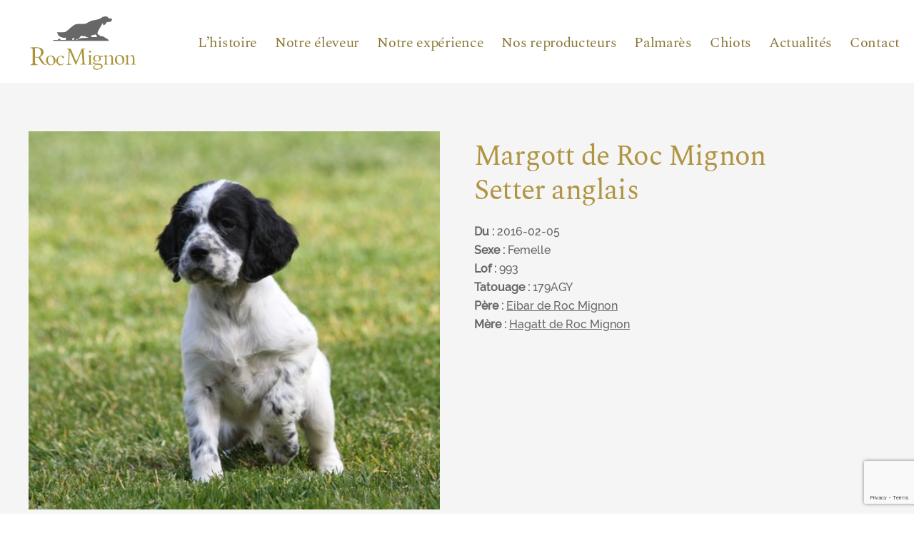

--- FILE ---
content_type: text/html; charset=UTF-8
request_url: https://www.rocmignon.com/setters-anglais/margott/
body_size: 7588
content:
<!DOCTYPE html>
<html lang="fr-FR" xmlns:og="http://opengraphprotocol.org/schema/" xmlns:fb="http://www.facebook.com/2008/fbml" class="no-js">
<head>
    <meta charset="UTF-8">
    <meta name="viewport" content="width=device-width, initial-scale=1">
    <link rel="profile" href="http://gmpg.org/xfn/11">
    <link rel="pingback" href="https://www.rocmignon.com/xmlrpc.php">
    <!--[if lt IE 9]>
    <script src="https://www.rocmignon.com/wp-content/themes/rocmignon/js/html5.js"></script>
    <![endif]-->
    <title>Margott &#8211; Roc Mignon</title>
<meta name='robots' content='max-image-preview:large' />
<link rel="alternate" type="application/rss+xml" title="Roc Mignon &raquo; Margott Flux des commentaires" href="https://www.rocmignon.com/setters-anglais/margott/feed/" />
<meta property="og:title" content="Margott"/><meta property="og:type" content="article"/><meta property="og:url" content="https://www.rocmignon.com/setters-anglais/margott/"/><meta property="og:site_name" content="Roc Mignon"/><meta property="og:image" content="https://www.rocmignon.com/wp-content/uploads/2016/04/breveon993-300x276.jpg"/>
		<!-- This site uses the Google Analytics by ExactMetrics plugin v7.12.1 - Using Analytics tracking - https://www.exactmetrics.com/ -->
							<script
				src="//www.googletagmanager.com/gtag/js?id=UA-127594554-1"  data-cfasync="false" data-wpfc-render="false" type="text/javascript" async></script>
			<script data-cfasync="false" data-wpfc-render="false" type="text/javascript">
				var em_version = '7.12.1';
				var em_track_user = true;
				var em_no_track_reason = '';
				
								var disableStrs = [
										'ga-disable-G-9W6QJJ1JEL',
															'ga-disable-UA-127594554-1',
									];

				/* Function to detect opted out users */
				function __gtagTrackerIsOptedOut() {
					for (var index = 0; index < disableStrs.length; index++) {
						if (document.cookie.indexOf(disableStrs[index] + '=true') > -1) {
							return true;
						}
					}

					return false;
				}

				/* Disable tracking if the opt-out cookie exists. */
				if (__gtagTrackerIsOptedOut()) {
					for (var index = 0; index < disableStrs.length; index++) {
						window[disableStrs[index]] = true;
					}
				}

				/* Opt-out function */
				function __gtagTrackerOptout() {
					for (var index = 0; index < disableStrs.length; index++) {
						document.cookie = disableStrs[index] + '=true; expires=Thu, 31 Dec 2099 23:59:59 UTC; path=/';
						window[disableStrs[index]] = true;
					}
				}

				if ('undefined' === typeof gaOptout) {
					function gaOptout() {
						__gtagTrackerOptout();
					}
				}
								window.dataLayer = window.dataLayer || [];

				window.ExactMetricsDualTracker = {
					helpers: {},
					trackers: {},
				};
				if (em_track_user) {
					function __gtagDataLayer() {
						dataLayer.push(arguments);
					}

					function __gtagTracker(type, name, parameters) {
						if (!parameters) {
							parameters = {};
						}

						if (parameters.send_to) {
							__gtagDataLayer.apply(null, arguments);
							return;
						}

						if (type === 'event') {
														parameters.send_to = exactmetrics_frontend.v4_id;
							var hookName = name;
							if (typeof parameters['event_category'] !== 'undefined') {
								hookName = parameters['event_category'] + ':' + name;
							}

							if (typeof ExactMetricsDualTracker.trackers[hookName] !== 'undefined') {
								ExactMetricsDualTracker.trackers[hookName](parameters);
							} else {
								__gtagDataLayer('event', name, parameters);
							}
							
														parameters.send_to = exactmetrics_frontend.ua;
							__gtagDataLayer(type, name, parameters);
													} else {
							__gtagDataLayer.apply(null, arguments);
						}
					}

					__gtagTracker('js', new Date());
					__gtagTracker('set', {
						'developer_id.dNDMyYj': true,
											});
										__gtagTracker('config', 'G-9W6QJJ1JEL', {"forceSSL":"true"} );
															__gtagTracker('config', 'UA-127594554-1', {"forceSSL":"true"} );
										window.gtag = __gtagTracker;										(function () {
						/* https://developers.google.com/analytics/devguides/collection/analyticsjs/ */
						/* ga and __gaTracker compatibility shim. */
						var noopfn = function () {
							return null;
						};
						var newtracker = function () {
							return new Tracker();
						};
						var Tracker = function () {
							return null;
						};
						var p = Tracker.prototype;
						p.get = noopfn;
						p.set = noopfn;
						p.send = function () {
							var args = Array.prototype.slice.call(arguments);
							args.unshift('send');
							__gaTracker.apply(null, args);
						};
						var __gaTracker = function () {
							var len = arguments.length;
							if (len === 0) {
								return;
							}
							var f = arguments[len - 1];
							if (typeof f !== 'object' || f === null || typeof f.hitCallback !== 'function') {
								if ('send' === arguments[0]) {
									var hitConverted, hitObject = false, action;
									if ('event' === arguments[1]) {
										if ('undefined' !== typeof arguments[3]) {
											hitObject = {
												'eventAction': arguments[3],
												'eventCategory': arguments[2],
												'eventLabel': arguments[4],
												'value': arguments[5] ? arguments[5] : 1,
											}
										}
									}
									if ('pageview' === arguments[1]) {
										if ('undefined' !== typeof arguments[2]) {
											hitObject = {
												'eventAction': 'page_view',
												'page_path': arguments[2],
											}
										}
									}
									if (typeof arguments[2] === 'object') {
										hitObject = arguments[2];
									}
									if (typeof arguments[5] === 'object') {
										Object.assign(hitObject, arguments[5]);
									}
									if ('undefined' !== typeof arguments[1].hitType) {
										hitObject = arguments[1];
										if ('pageview' === hitObject.hitType) {
											hitObject.eventAction = 'page_view';
										}
									}
									if (hitObject) {
										action = 'timing' === arguments[1].hitType ? 'timing_complete' : hitObject.eventAction;
										hitConverted = mapArgs(hitObject);
										__gtagTracker('event', action, hitConverted);
									}
								}
								return;
							}

							function mapArgs(args) {
								var arg, hit = {};
								var gaMap = {
									'eventCategory': 'event_category',
									'eventAction': 'event_action',
									'eventLabel': 'event_label',
									'eventValue': 'event_value',
									'nonInteraction': 'non_interaction',
									'timingCategory': 'event_category',
									'timingVar': 'name',
									'timingValue': 'value',
									'timingLabel': 'event_label',
									'page': 'page_path',
									'location': 'page_location',
									'title': 'page_title',
								};
								for (arg in args) {
																		if (!(!args.hasOwnProperty(arg) || !gaMap.hasOwnProperty(arg))) {
										hit[gaMap[arg]] = args[arg];
									} else {
										hit[arg] = args[arg];
									}
								}
								return hit;
							}

							try {
								f.hitCallback();
							} catch (ex) {
							}
						};
						__gaTracker.create = newtracker;
						__gaTracker.getByName = newtracker;
						__gaTracker.getAll = function () {
							return [];
						};
						__gaTracker.remove = noopfn;
						__gaTracker.loaded = true;
						window['__gaTracker'] = __gaTracker;
					})();
									} else {
										console.log("");
					(function () {
						function __gtagTracker() {
							return null;
						}

						window['__gtagTracker'] = __gtagTracker;
						window['gtag'] = __gtagTracker;
					})();
									}
			</script>
				<!-- / Google Analytics by ExactMetrics -->
		<link rel='stylesheet' id='wp-block-library-css' href='https://www.rocmignon.com/wp-includes/css/dist/block-library/style.min.css?ver=6.1.9' type='text/css' media='all' />
<link rel='stylesheet' id='classic-theme-styles-css' href='https://www.rocmignon.com/wp-includes/css/classic-themes.min.css?ver=1' type='text/css' media='all' />
<style id='global-styles-inline-css' type='text/css'>
body{--wp--preset--color--black: #000000;--wp--preset--color--cyan-bluish-gray: #abb8c3;--wp--preset--color--white: #ffffff;--wp--preset--color--pale-pink: #f78da7;--wp--preset--color--vivid-red: #cf2e2e;--wp--preset--color--luminous-vivid-orange: #ff6900;--wp--preset--color--luminous-vivid-amber: #fcb900;--wp--preset--color--light-green-cyan: #7bdcb5;--wp--preset--color--vivid-green-cyan: #00d084;--wp--preset--color--pale-cyan-blue: #8ed1fc;--wp--preset--color--vivid-cyan-blue: #0693e3;--wp--preset--color--vivid-purple: #9b51e0;--wp--preset--gradient--vivid-cyan-blue-to-vivid-purple: linear-gradient(135deg,rgba(6,147,227,1) 0%,rgb(155,81,224) 100%);--wp--preset--gradient--light-green-cyan-to-vivid-green-cyan: linear-gradient(135deg,rgb(122,220,180) 0%,rgb(0,208,130) 100%);--wp--preset--gradient--luminous-vivid-amber-to-luminous-vivid-orange: linear-gradient(135deg,rgba(252,185,0,1) 0%,rgba(255,105,0,1) 100%);--wp--preset--gradient--luminous-vivid-orange-to-vivid-red: linear-gradient(135deg,rgba(255,105,0,1) 0%,rgb(207,46,46) 100%);--wp--preset--gradient--very-light-gray-to-cyan-bluish-gray: linear-gradient(135deg,rgb(238,238,238) 0%,rgb(169,184,195) 100%);--wp--preset--gradient--cool-to-warm-spectrum: linear-gradient(135deg,rgb(74,234,220) 0%,rgb(151,120,209) 20%,rgb(207,42,186) 40%,rgb(238,44,130) 60%,rgb(251,105,98) 80%,rgb(254,248,76) 100%);--wp--preset--gradient--blush-light-purple: linear-gradient(135deg,rgb(255,206,236) 0%,rgb(152,150,240) 100%);--wp--preset--gradient--blush-bordeaux: linear-gradient(135deg,rgb(254,205,165) 0%,rgb(254,45,45) 50%,rgb(107,0,62) 100%);--wp--preset--gradient--luminous-dusk: linear-gradient(135deg,rgb(255,203,112) 0%,rgb(199,81,192) 50%,rgb(65,88,208) 100%);--wp--preset--gradient--pale-ocean: linear-gradient(135deg,rgb(255,245,203) 0%,rgb(182,227,212) 50%,rgb(51,167,181) 100%);--wp--preset--gradient--electric-grass: linear-gradient(135deg,rgb(202,248,128) 0%,rgb(113,206,126) 100%);--wp--preset--gradient--midnight: linear-gradient(135deg,rgb(2,3,129) 0%,rgb(40,116,252) 100%);--wp--preset--duotone--dark-grayscale: url('#wp-duotone-dark-grayscale');--wp--preset--duotone--grayscale: url('#wp-duotone-grayscale');--wp--preset--duotone--purple-yellow: url('#wp-duotone-purple-yellow');--wp--preset--duotone--blue-red: url('#wp-duotone-blue-red');--wp--preset--duotone--midnight: url('#wp-duotone-midnight');--wp--preset--duotone--magenta-yellow: url('#wp-duotone-magenta-yellow');--wp--preset--duotone--purple-green: url('#wp-duotone-purple-green');--wp--preset--duotone--blue-orange: url('#wp-duotone-blue-orange');--wp--preset--font-size--small: 13px;--wp--preset--font-size--medium: 20px;--wp--preset--font-size--large: 36px;--wp--preset--font-size--x-large: 42px;--wp--preset--spacing--20: 0.44rem;--wp--preset--spacing--30: 0.67rem;--wp--preset--spacing--40: 1rem;--wp--preset--spacing--50: 1.5rem;--wp--preset--spacing--60: 2.25rem;--wp--preset--spacing--70: 3.38rem;--wp--preset--spacing--80: 5.06rem;}:where(.is-layout-flex){gap: 0.5em;}body .is-layout-flow > .alignleft{float: left;margin-inline-start: 0;margin-inline-end: 2em;}body .is-layout-flow > .alignright{float: right;margin-inline-start: 2em;margin-inline-end: 0;}body .is-layout-flow > .aligncenter{margin-left: auto !important;margin-right: auto !important;}body .is-layout-constrained > .alignleft{float: left;margin-inline-start: 0;margin-inline-end: 2em;}body .is-layout-constrained > .alignright{float: right;margin-inline-start: 2em;margin-inline-end: 0;}body .is-layout-constrained > .aligncenter{margin-left: auto !important;margin-right: auto !important;}body .is-layout-constrained > :where(:not(.alignleft):not(.alignright):not(.alignfull)){max-width: var(--wp--style--global--content-size);margin-left: auto !important;margin-right: auto !important;}body .is-layout-constrained > .alignwide{max-width: var(--wp--style--global--wide-size);}body .is-layout-flex{display: flex;}body .is-layout-flex{flex-wrap: wrap;align-items: center;}body .is-layout-flex > *{margin: 0;}:where(.wp-block-columns.is-layout-flex){gap: 2em;}.has-black-color{color: var(--wp--preset--color--black) !important;}.has-cyan-bluish-gray-color{color: var(--wp--preset--color--cyan-bluish-gray) !important;}.has-white-color{color: var(--wp--preset--color--white) !important;}.has-pale-pink-color{color: var(--wp--preset--color--pale-pink) !important;}.has-vivid-red-color{color: var(--wp--preset--color--vivid-red) !important;}.has-luminous-vivid-orange-color{color: var(--wp--preset--color--luminous-vivid-orange) !important;}.has-luminous-vivid-amber-color{color: var(--wp--preset--color--luminous-vivid-amber) !important;}.has-light-green-cyan-color{color: var(--wp--preset--color--light-green-cyan) !important;}.has-vivid-green-cyan-color{color: var(--wp--preset--color--vivid-green-cyan) !important;}.has-pale-cyan-blue-color{color: var(--wp--preset--color--pale-cyan-blue) !important;}.has-vivid-cyan-blue-color{color: var(--wp--preset--color--vivid-cyan-blue) !important;}.has-vivid-purple-color{color: var(--wp--preset--color--vivid-purple) !important;}.has-black-background-color{background-color: var(--wp--preset--color--black) !important;}.has-cyan-bluish-gray-background-color{background-color: var(--wp--preset--color--cyan-bluish-gray) !important;}.has-white-background-color{background-color: var(--wp--preset--color--white) !important;}.has-pale-pink-background-color{background-color: var(--wp--preset--color--pale-pink) !important;}.has-vivid-red-background-color{background-color: var(--wp--preset--color--vivid-red) !important;}.has-luminous-vivid-orange-background-color{background-color: var(--wp--preset--color--luminous-vivid-orange) !important;}.has-luminous-vivid-amber-background-color{background-color: var(--wp--preset--color--luminous-vivid-amber) !important;}.has-light-green-cyan-background-color{background-color: var(--wp--preset--color--light-green-cyan) !important;}.has-vivid-green-cyan-background-color{background-color: var(--wp--preset--color--vivid-green-cyan) !important;}.has-pale-cyan-blue-background-color{background-color: var(--wp--preset--color--pale-cyan-blue) !important;}.has-vivid-cyan-blue-background-color{background-color: var(--wp--preset--color--vivid-cyan-blue) !important;}.has-vivid-purple-background-color{background-color: var(--wp--preset--color--vivid-purple) !important;}.has-black-border-color{border-color: var(--wp--preset--color--black) !important;}.has-cyan-bluish-gray-border-color{border-color: var(--wp--preset--color--cyan-bluish-gray) !important;}.has-white-border-color{border-color: var(--wp--preset--color--white) !important;}.has-pale-pink-border-color{border-color: var(--wp--preset--color--pale-pink) !important;}.has-vivid-red-border-color{border-color: var(--wp--preset--color--vivid-red) !important;}.has-luminous-vivid-orange-border-color{border-color: var(--wp--preset--color--luminous-vivid-orange) !important;}.has-luminous-vivid-amber-border-color{border-color: var(--wp--preset--color--luminous-vivid-amber) !important;}.has-light-green-cyan-border-color{border-color: var(--wp--preset--color--light-green-cyan) !important;}.has-vivid-green-cyan-border-color{border-color: var(--wp--preset--color--vivid-green-cyan) !important;}.has-pale-cyan-blue-border-color{border-color: var(--wp--preset--color--pale-cyan-blue) !important;}.has-vivid-cyan-blue-border-color{border-color: var(--wp--preset--color--vivid-cyan-blue) !important;}.has-vivid-purple-border-color{border-color: var(--wp--preset--color--vivid-purple) !important;}.has-vivid-cyan-blue-to-vivid-purple-gradient-background{background: var(--wp--preset--gradient--vivid-cyan-blue-to-vivid-purple) !important;}.has-light-green-cyan-to-vivid-green-cyan-gradient-background{background: var(--wp--preset--gradient--light-green-cyan-to-vivid-green-cyan) !important;}.has-luminous-vivid-amber-to-luminous-vivid-orange-gradient-background{background: var(--wp--preset--gradient--luminous-vivid-amber-to-luminous-vivid-orange) !important;}.has-luminous-vivid-orange-to-vivid-red-gradient-background{background: var(--wp--preset--gradient--luminous-vivid-orange-to-vivid-red) !important;}.has-very-light-gray-to-cyan-bluish-gray-gradient-background{background: var(--wp--preset--gradient--very-light-gray-to-cyan-bluish-gray) !important;}.has-cool-to-warm-spectrum-gradient-background{background: var(--wp--preset--gradient--cool-to-warm-spectrum) !important;}.has-blush-light-purple-gradient-background{background: var(--wp--preset--gradient--blush-light-purple) !important;}.has-blush-bordeaux-gradient-background{background: var(--wp--preset--gradient--blush-bordeaux) !important;}.has-luminous-dusk-gradient-background{background: var(--wp--preset--gradient--luminous-dusk) !important;}.has-pale-ocean-gradient-background{background: var(--wp--preset--gradient--pale-ocean) !important;}.has-electric-grass-gradient-background{background: var(--wp--preset--gradient--electric-grass) !important;}.has-midnight-gradient-background{background: var(--wp--preset--gradient--midnight) !important;}.has-small-font-size{font-size: var(--wp--preset--font-size--small) !important;}.has-medium-font-size{font-size: var(--wp--preset--font-size--medium) !important;}.has-large-font-size{font-size: var(--wp--preset--font-size--large) !important;}.has-x-large-font-size{font-size: var(--wp--preset--font-size--x-large) !important;}
.wp-block-navigation a:where(:not(.wp-element-button)){color: inherit;}
:where(.wp-block-columns.is-layout-flex){gap: 2em;}
.wp-block-pullquote{font-size: 1.5em;line-height: 1.6;}
</style>
<link rel='stylesheet' id='contact-form-7-css' href='https://www.rocmignon.com/wp-content/plugins/contact-form-7/includes/css/styles.css?ver=5.7.7' type='text/css' media='all' />
<link rel='stylesheet' id='customStylesheet-css' href='https://www.rocmignon.com/wp-content/themes/rocmignon/style.css?ver=6.1.9' type='text/css' media='all' />
<script type='text/javascript' src='https://www.rocmignon.com/wp-content/plugins/google-analytics-dashboard-for-wp/assets/js/frontend-gtag.min.js?ver=7.12.1' id='exactmetrics-frontend-script-js'></script>
<script data-cfasync="false" data-wpfc-render="false" type="text/javascript" id='exactmetrics-frontend-script-js-extra'>/* <![CDATA[ */
var exactmetrics_frontend = {"js_events_tracking":"true","download_extensions":"zip,mp3,mpeg,pdf,docx,pptx,xlsx,rar","inbound_paths":"[{\"path\":\"\\\/go\\\/\",\"label\":\"affiliate\"},{\"path\":\"\\\/recommend\\\/\",\"label\":\"affiliate\"}]","home_url":"https:\/\/www.rocmignon.com","hash_tracking":"false","ua":"UA-127594554-1","v4_id":"G-9W6QJJ1JEL"};/* ]]> */
</script>
<link rel="https://api.w.org/" href="https://www.rocmignon.com/wp-json/" /><link rel="canonical" href="https://www.rocmignon.com/setters-anglais/margott/" />
<link rel="alternate" type="application/json+oembed" href="https://www.rocmignon.com/wp-json/oembed/1.0/embed?url=https%3A%2F%2Fwww.rocmignon.com%2Fsetters-anglais%2Fmargott%2F" />
<link rel="alternate" type="text/xml+oembed" href="https://www.rocmignon.com/wp-json/oembed/1.0/embed?url=https%3A%2F%2Fwww.rocmignon.com%2Fsetters-anglais%2Fmargott%2F&#038;format=xml" />
</head>

<body class="chiens-template-default single single-chiens postid-2188"><header class="visible-menu">
    <!--<div class="link-row">
        <div class="wrapper">
            <span class="phone-link"><a href="tel:">02 54 38 11 64</a></span>
        </div>
    </div>-->
    <nav>
        <div class="wrapper">
            <div class="hamburger-container">
                <div class="hamburger">
                    <span class="menu-item"></span>
                    <span class="menu-item"></span>
                    <span class="menu-item"></span>
                </div>
            </div>

            <a class="logo"  href="https://www.rocmignon.com/">
                <img src="https://www.rocmignon.com/wp-content/themes/rocmignon/assets/img/logo-roc-mignon.svg">
            </a>
            <div class="menu"><ul id="menu-haut-du-site" class="menu"><li id="menu-item-3228" class="menu-item menu-item-type-post_type menu-item-object-page menu-item-home menu-item-3228"><a href="https://www.rocmignon.com/">L&rsquo;histoire</a></li>
<li id="menu-item-3229" class="menu-item menu-item-type-post_type menu-item-object-page menu-item-3229"><a href="https://www.rocmignon.com/notre-eleveur/">Notre éleveur</a></li>
<li id="menu-item-3230" class="menu-item menu-item-type-post_type menu-item-object-page menu-item-3230"><a href="https://www.rocmignon.com/notre-experience/">Notre expérience</a></li>
<li id="menu-item-3275" class="menu-item menu-item-type-post_type menu-item-object-page menu-item-3275"><a href="https://www.rocmignon.com/nos-reproducteurs/">Nos reproducteurs</a></li>
<li id="menu-item-3231" class="menu-item menu-item-type-post_type menu-item-object-page menu-item-3231"><a href="https://www.rocmignon.com/palmares-de-nos-setter-anglais/">Palmarès</a></li>
<li id="menu-item-3243" class="menu-item menu-item-type-post_type menu-item-object-page menu-item-3243"><a href="https://www.rocmignon.com/nos-chiots/">Chiots</a></li>
<li id="menu-item-3244" class="menu-item menu-item-type-post_type menu-item-object-page menu-item-3244"><a href="https://www.rocmignon.com/actualites-de-nos-setter-anglais/">Actualités</a></li>
<li id="menu-item-3245" class="menu-item menu-item-type-post_type menu-item-object-page menu-item-3245"><a href="https://www.rocmignon.com/contact/">Contact</a></li>
</ul></div>        </div>
    </nav>
</header>    <main class="page-template-page-dog">
        <section class="dog-identity-card">
            <div class="wrapper">
                <div class="col-50 ">
                    <img class="lazy" data-src="https://www.rocmignon.com/wp-content/uploads/2016/04/breveon993.jpg">
                </div><!--
             --><div class="col-50 ">
                                                                <h2>Margott de Roc Mignon</strong><br>Setter anglais</h2>
                                                                                <p class='running-text'>
                        <strong>Du&nbsp;: </strong>2016-02-05<br/>                        <strong>Sexe&nbsp;: </strong>Femelle<br/>                                                <strong>Lof&nbsp;: </strong>993<br/>                        <strong>Tatouage&nbsp;: </strong>179AGY<br/>                                                <strong>Père&nbsp;: </strong><a class="scrollto" href="#genealogy-father">Eibar de Roc Mignon</a><br/>                        <strong>Mère&nbsp;: </strong><a class="scrollto" href="#genealogy-mother">Hagatt de Roc Mignon</a><br/>                                            </p>
                </div>
            </div>
        </section>
                            <section class="article-content wbg">
            <div class="wrapper">
                <div class="running-text">
                   <p><a href="http://www.rocmignon.com/+Hagatt-Eibar-2016+.html">Notre évolution de la naissance à 2 mois</a></p>
                </div>
            </div>
        </section>
                                            <section id="genealogy-father" class="dog-genealogy">
            <div class="wrapper">
                <h2>Généalogie du père</h2>
                <div class="dog-genealogy-content">
                    <div class="father-column"><a class="dog-card" href="https://www.rocmignon.com/setters-anglais/eibar/"><div class="dog-card-infos"><div class="center-infos"><h4><strong>Eibar</strong><br>de Roc Mignon</h4><img src="https://www.rocmignon.com/wp-content/themes/rocmignon/assets/img/round-arrow.svg"></div></div><div class="dog-card-photo lazy" data-src="https://www.rocmignon.com/wp-content/uploads/2010/06/IMG_2252.jpg"></div></a></div><!--
                 --><div class="grand-father-columns">
                        <div class="grand-father-and-great-grand-fathers">
                            <div class="grand-father"><!--
                             --><a class="dog-card" href="https://www.rocmignon.com/setters-anglais/ussan/">
                                                                        <div class="dog-card-infos">
                                        <div class="center-infos">
                                            <h4><strong>Ussan</strong><br>du Mas d'Eyraud</h4>
                                            <img src="https://www.rocmignon.com/wp-content/themes/rocmignon/assets/img/round-arrow.svg">
                                        </div>
                                    </div>
                                    <div class="dog-card-photo lazy" data-src="https://www.rocmignon.com/wp-content/uploads/2009/06/breveon431.jpg"></div>
                                                                    </a><!--
                         --></div><!--
                         --><div class="great-grand-fathers">
                                <a class="great-grand-father-card" href="https://www.rocmignon.com/setters-anglais/fiero/">
                                                                        <div class="dog-card-infos">
                                        <h4><strong>Fiero</strong></h4>
                                    </div>
                                    <div class="dog-card-photo lazy" data-src="https://www.rocmignon.com/wp-content/uploads/2018/08/breveon8.jpg"></div>
                                                                    </a><!--
                             --><a class="great-grand-father-card" href="https://www.rocmignon.com/setters-anglais/romance/">
                                                                        <div class="dog-card-infos">
                                        <h4><strong>Romance</strong><br>du Val du Ruth</h4>
                                    </div>
                                    <div class="dog-card-photo lazy" data-src="https://www.rocmignon.com/wp-content/uploads/2007/11/breveon302.jpg"></div>
                                                                    </a></div>
                        </div>
                        <div class="grand-father-and-great-grand-fathers">
                            <div class="grand-father">
                                <a class="dog-card" href="https://www.rocmignon.com/setters-anglais/birba/">
                                                                        <div class="dog-card-infos">
                                        <div class="center-infos">
                                            <h4><strong>Birba</strong></h4>
                                            <img src="https://www.rocmignon.com/wp-content/themes/rocmignon/assets/img/round-arrow.svg">
                                        </div>
                                    </div>
                                    <div class="dog-card-photo lazy" data-src="https://www.rocmignon.com/wp-content/uploads/2018/08/breveon48.jpg"></div>
                                                                    </a>
                            </div><!--
                         --><div class="great-grand-fathers">
                                <a class="great-grand-father-card" href="https://www.rocmignon.com/setters-anglais/satana/">
                                                                        <div class="dog-card-infos">
                                        <h4><strong>Satana</strong><br>del Daniella</h4>
                                    </div>
                                    <div class="dog-card-photo lazy" data-src="https://www.rocmignon.com/wp-content/themes/rocmignon/assets/img/placeholder.svg"></div>
                                                                    </a><!--
                             --><a class="great-grand-father-card" href="https://www.rocmignon.com/setters-anglais/haidi/">
                                                                        <div class="dog-card-infos">
                                        <h4><strong>Haidi</strong></h4>
                                    </div>
                                    <div class="dog-card-photo lazy" data-src="https://www.rocmignon.com/wp-content/themes/rocmignon/assets/img/placeholder.svg"></div>
                                                                    </a></div>
                        </div>
                    </div>
                </div>
            </div>
        </section>
                        <section id="genealogy-mother" class="dog-genealogy">
            <div class="wrapper">
                <h2>Généalogie de la mère</h2>
                <div class="dog-genealogy-content">
                    <div class="father-column mother-column"><a class="dog-card" href="https://www.rocmignon.com/setters-anglais/hagatt/"><div class="dog-card-infos"><div class="center-infos"><h4><strong>Hagatt</strong><br>de Roc Mignon</h4><img src="https://www.rocmignon.com/wp-content/themes/rocmignon/assets/img/round-arrow.svg"></div></div><div class="dog-card-photo lazy" data-src="https://www.rocmignon.com/wp-content/uploads/2007/01/20220911_092947_result_1.jpg"></div></a></div><!--
                 --><div class="grand-father-columns">
                        <div class="grand-father-and-great-grand-fathers">
                            <div class="grand-father"><!--
                             --><a class="dog-card" href="https://www.rocmignon.com/setters-anglais/unai/">
                                                                        <div class="dog-card-infos">
                                        <div class="center-infos">
                                            <h4><strong>Unaï</strong><br>de Castel Nevez</h4>
                                            <img src="https://www.rocmignon.com/wp-content/themes/rocmignon/assets/img/round-arrow.svg">
                                        </div>
                                    </div>
                                    <div class="dog-card-photo lazy" data-src="https://www.rocmignon.com/wp-content/uploads/2010/06/breveon249.jpg"></div>
                                                                    </a><!--
                         --></div><!--
                         --><div class="great-grand-fathers">
                                <a class="great-grand-father-card" href="https://www.rocmignon.com/setters-anglais/pongo/">
                                                                        <div class="dog-card-infos">
                                        <h4><strong>Pongo</strong><br>du Mas d'Eyraud</h4>
                                    </div>
                                    <div class="dog-card-photo lazy" data-src="https://www.rocmignon.com/wp-content/uploads/2007/03/breveon221.jpg"></div>
                                                                    </a><!--
                             --><a class="great-grand-father-card" href="https://www.rocmignon.com/setters-anglais/nam-ou/">
                                                                        <div class="dog-card-infos">
                                        <h4><strong>Nam &#8211; Ou</strong><br>de Castel Nevez</h4>
                                    </div>
                                    <div class="dog-card-photo lazy" data-src="https://www.rocmignon.com/wp-content/uploads/2007/06/breveon248.jpg"></div>
                                                                    </a></div>
                        </div>
                        <div class="grand-father-and-great-grand-fathers">
                            <div class="grand-father">
                                <a class="dog-card" href="https://www.rocmignon.com/setters-anglais/carla/">
                                                                        <div class="dog-card-infos">
                                        <div class="center-infos">
                                            <h4><strong>Carla</strong><br>Of Glen Sheallag</h4>
                                            <img src="https://www.rocmignon.com/wp-content/themes/rocmignon/assets/img/round-arrow.svg">
                                        </div>
                                    </div>
                                    <div class="dog-card-photo lazy" data-src="https://www.rocmignon.com/wp-content/uploads/2007/01/breveon378.jpg"></div>
                                                                    </a>
                            </div><!--
                         --><div class="great-grand-fathers">
                                <a class="great-grand-father-card" href="https://www.rocmignon.com/setters-anglais/vad/">
                                                                        <div class="dog-card-infos">
                                        <h4><strong>Vad</strong><br>du Mas d'Eyraud</h4>
                                    </div>
                                    <div class="dog-card-photo lazy" data-src="https://www.rocmignon.com/wp-content/uploads/2008/08/breveon370.jpg"></div>
                                                                    </a><!--
                             --><a class="great-grand-father-card" href="https://www.rocmignon.com/setters-anglais/voia/">
                                                                        <div class="dog-card-infos">
                                        <h4><strong>Voia</strong><br>du Mas d'Eyraud</h4>
                                    </div>
                                    <div class="dog-card-photo lazy" data-src="https://www.rocmignon.com/wp-content/uploads/2008/09/breveon377.jpg"></div>
                                                                    </a></div>
                        </div>
                    </div>
                </div>
            </div>
        </section>
                                <section class="dog-genealogy genealogy-brothers">
            <div class="wrapper">
                <h2>Frères et soeurs</h2>
                <div class="dogs-cards dogs-cards-slider">
                    <a class="dog-card" href="https://www.rocmignon.com/setters-anglais/miss-3/">
                            <div class="dog-card-infos">
                                <div class="center-infos">
                                    <h4><strong>Miss</strong><br>de Roc Mignon</h4>
                                    <img src="https://www.rocmignon.com/wp-content/themes/rocmignon/assets/img/round-arrow.svg">
                                </div>
                            </div>
                            <div class="dog-card-photo" data-flickity-bg-lazyload="https://www.rocmignon.com/wp-content/uploads/2016/04/breveon995.jpg"></div>
                        </a><a class="dog-card" href="https://www.rocmignon.com/setters-anglais/mouss/">
                            <div class="dog-card-infos">
                                <div class="center-infos">
                                    <h4><strong>Mouss</strong><br>de Roc Mignon</h4>
                                    <img src="https://www.rocmignon.com/wp-content/themes/rocmignon/assets/img/round-arrow.svg">
                                </div>
                            </div>
                            <div class="dog-card-photo" data-flickity-bg-lazyload="https://www.rocmignon.com/wp-content/uploads/2016/04/breveon994.jpg"></div>
                        </a><a class="dog-card" href="https://www.rocmignon.com/setters-anglais/maybe/">
                            <div class="dog-card-infos">
                                <div class="center-infos">
                                    <h4><strong>Maybe</strong><br>de Roc Mignon</h4>
                                    <img src="https://www.rocmignon.com/wp-content/themes/rocmignon/assets/img/round-arrow.svg">
                                </div>
                            </div>
                            <div class="dog-card-photo" data-flickity-bg-lazyload="https://www.rocmignon.com/wp-content/uploads/2016/04/breveon992.jpg"></div>
                        </a><a class="dog-card" href="https://www.rocmignon.com/setters-anglais/monday/">
                            <div class="dog-card-infos">
                                <div class="center-infos">
                                    <h4><strong>Monday</strong><br>de Roc Mignon</h4>
                                    <img src="https://www.rocmignon.com/wp-content/themes/rocmignon/assets/img/round-arrow.svg">
                                </div>
                            </div>
                            <div class="dog-card-photo" data-flickity-bg-lazyload="https://www.rocmignon.com/wp-content/uploads/2016/04/breveon991.jpg"></div>
                        </a><a class="dog-card" href="https://www.rocmignon.com/setters-anglais/malice/">
                            <div class="dog-card-infos">
                                <div class="center-infos">
                                    <h4><strong>Malice</strong><br>de Roc Mignon</h4>
                                    <img src="https://www.rocmignon.com/wp-content/themes/rocmignon/assets/img/round-arrow.svg">
                                </div>
                            </div>
                            <div class="dog-card-photo" data-flickity-bg-lazyload="https://www.rocmignon.com/wp-content/uploads/2016/04/breveon990.jpg"></div>
                        </a><a class="dog-card" href="https://www.rocmignon.com/setters-anglais/mistral/">
                            <div class="dog-card-infos">
                                <div class="center-infos">
                                    <h4><strong>Mistral</strong><br>de Roc Mignon</h4>
                                    <img src="https://www.rocmignon.com/wp-content/themes/rocmignon/assets/img/round-arrow.svg">
                                </div>
                            </div>
                            <div class="dog-card-photo" data-flickity-bg-lazyload="https://www.rocmignon.com/wp-content/uploads/2016/04/breveon989.jpg"></div>
                        </a><a class="dog-card" href="https://www.rocmignon.com/setters-anglais/m/">
                            <div class="dog-card-infos">
                                <div class="center-infos">
                                    <h4><strong>M</strong><br>de Roc Mignon</h4>
                                    <img src="https://www.rocmignon.com/wp-content/themes/rocmignon/assets/img/round-arrow.svg">
                                </div>
                            </div>
                            <div class="dog-card-photo" data-flickity-bg-lazyload="https://www.rocmignon.com/wp-content/uploads/2016/04/breveon988.jpg"></div>
                        </a><a class="dog-card" href="https://www.rocmignon.com/setters-anglais/mahous/">
                            <div class="dog-card-infos">
                                <div class="center-infos">
                                    <h4><strong>Mahous</strong><br>de Roc Mignon</h4>
                                    <img src="https://www.rocmignon.com/wp-content/themes/rocmignon/assets/img/round-arrow.svg">
                                </div>
                            </div>
                            <div class="dog-card-photo" data-flickity-bg-lazyload="https://www.rocmignon.com/wp-content/uploads/2016/04/breveon987.jpg"></div>
                        </a><a class="dog-card" href="https://www.rocmignon.com/setters-anglais/justine/">
                            <div class="dog-card-infos">
                                <div class="center-infos">
                                    <h4><strong>Justine</strong><br>de Roc Mignon</h4>
                                    <img src="https://www.rocmignon.com/wp-content/themes/rocmignon/assets/img/round-arrow.svg">
                                </div>
                            </div>
                            <div class="dog-card-photo" data-flickity-bg-lazyload="https://www.rocmignon.com/wp-content/uploads/2008/03/20230410_192411_result.jpg"></div>
                        </a>                </div>
            </div>
        </section>
                                    </main>
<footer>
    <div class="wrapper">
        <div class="col-15">
            <img class="footer-logo" src="https://www.rocmignon.com/wp-content/themes/rocmignon/assets/img/logo-roc-mignon-footer.svg">
        </div><!--
        --><div class="col-30">
            <h6>CONTACT</h6>
            <p>
                B. Chauveau et A. Priolet<br/>
                L'Hippodrome<br/>
                36290 Saint-Michel-en-Brenne<br/><br/>
                Tél.&nbsp;: 02 54 38 11 64<br/>
                Mail&nbsp;: sheallag@club-internet.fr
            </p>
        </div><!--
        --><div class="col-20">
            <h6>MENU</h6>
            <div class="menu-bas-du-site-container"><ul id="menu-bas-du-site" class="bottom-menu"><li id="menu-item-3266" class="menu-item menu-item-type-post_type menu-item-object-page menu-item-home menu-item-3266"><a href="https://www.rocmignon.com/">Accueil</a></li>
<li id="menu-item-3267" class="menu-item menu-item-type-post_type menu-item-object-page menu-item-3267"><a href="https://www.rocmignon.com/notre-eleveur/">Notre éleveur</a></li>
<li id="menu-item-3268" class="menu-item menu-item-type-post_type menu-item-object-page menu-item-3268"><a href="https://www.rocmignon.com/notre-experience/">Notre expérience</a></li>
<li id="menu-item-3269" class="menu-item menu-item-type-post_type menu-item-object-page menu-item-3269"><a href="https://www.rocmignon.com/palmares-de-nos-setter-anglais/">Nos palmarès</a></li>
<li id="menu-item-3270" class="menu-item menu-item-type-post_type menu-item-object-page menu-item-3270"><a href="https://www.rocmignon.com/nos-chiots/">Nos chiots</a></li>
<li id="menu-item-3271" class="menu-item menu-item-type-post_type menu-item-object-page menu-item-3271"><a href="https://www.rocmignon.com/actualites-de-nos-setter-anglais/">Actualités</a></li>
<li id="menu-item-3272" class="menu-item menu-item-type-post_type menu-item-object-page menu-item-3272"><a href="https://www.rocmignon.com/domaine/">Domaine</a></li>
<li id="menu-item-11490" class="menu-item menu-item-type-post_type menu-item-object-page menu-item-11490"><a href="https://www.rocmignon.com/vetement-setter-anglais/">Vêtement Setter Anglais</a></li>
<li id="menu-item-3273" class="menu-item menu-item-type-post_type menu-item-object-page menu-item-3273"><a href="https://www.rocmignon.com/mentions-legales/">Mentions légales</a></li>
<li id="menu-item-5478" class="menu-item menu-item-type-post_type menu-item-object-page menu-item-5478"><a href="https://www.rocmignon.com/plan-du-site/">Plan du site</a></li>
</ul></div>        </div><!--
        --><div class="col-15 social-links">
            <a href="https://www.facebook.com/Roc-Mignon-1920078834962080" target="_blank"><svg xmlns="http://www.w3.org/2000/svg" width="30" height="30" viewBox="0 0 30 30"><path d="M17.5,2.5a15,15,0,1,0,15,15A15,15,0,0,0,17.5,2.5Zm5.27,8.57H20.71c-1.61,0-1.92.76-1.92,1.89v2.47h3.84l-.5,3.88H18.79v9.94h-4V19.3H11.45V15.43h3.35V12.57c0-3.32,2-5.12,5-5.12a27.4,27.4,0,0,1,3,.15Z" transform="translate(-2.5 -2.5)" fill="currentColor"/></svg></a>
        </div>
    </div>
</footer>
<div class="final-footer">
    <p><span>© 2005-2026 Roc Mignon</span><span><a href="https://www.traqueur-chasse.fr/categorie-produit/race-de-chien/setter/" target="_blank" rel="noopener, noreferrer">Vêtement Setter Anglais</a></span><span>Création site - <a href="http://www.camillehascoet.com" target="_blank">Graphisme : Camille Hascoet</a></span><span><a href="http://www.clementducerf.com" target="_blank">Développement : Clément Ducerf</a></span></p>
</div>
<script type='text/javascript' src='https://www.rocmignon.com/wp-content/plugins/contact-form-7/includes/swv/js/index.js?ver=5.7.7' id='swv-js'></script>
<script type='text/javascript' id='contact-form-7-js-extra'>
/* <![CDATA[ */
var wpcf7 = {"api":{"root":"https:\/\/www.rocmignon.com\/wp-json\/","namespace":"contact-form-7\/v1"}};
/* ]]> */
</script>
<script type='text/javascript' src='https://www.rocmignon.com/wp-content/plugins/contact-form-7/includes/js/index.js?ver=5.7.7' id='contact-form-7-js'></script>
<script type='text/javascript' src='https://www.rocmignon.com/wp-content/themes/rocmignon/js/resources.js?ver=1.0.0' id='externalJavascript-js'></script>
<script type='text/javascript' src='https://www.rocmignon.com/wp-content/themes/rocmignon/js/main.js?ver=1.0.0' id='customJavascript-js'></script>
<script type='text/javascript' src='https://www.google.com/recaptcha/api.js?render=6LdGkoAUAAAAAM-WLFrOMbxcex2TAc7TmKV4ueKz&#038;ver=3.0' id='google-recaptcha-js'></script>
<script type='text/javascript' src='https://www.rocmignon.com/wp-includes/js/dist/vendor/regenerator-runtime.min.js?ver=0.13.9' id='regenerator-runtime-js'></script>
<script type='text/javascript' src='https://www.rocmignon.com/wp-includes/js/dist/vendor/wp-polyfill.min.js?ver=3.15.0' id='wp-polyfill-js'></script>
<script type='text/javascript' id='wpcf7-recaptcha-js-extra'>
/* <![CDATA[ */
var wpcf7_recaptcha = {"sitekey":"6LdGkoAUAAAAAM-WLFrOMbxcex2TAc7TmKV4ueKz","actions":{"homepage":"homepage","contactform":"contactform"}};
/* ]]> */
</script>
<script type='text/javascript' src='https://www.rocmignon.com/wp-content/plugins/contact-form-7/modules/recaptcha/index.js?ver=5.7.7' id='wpcf7-recaptcha-js'></script>
</body>
</html>

--- FILE ---
content_type: text/html; charset=utf-8
request_url: https://www.google.com/recaptcha/api2/anchor?ar=1&k=6LdGkoAUAAAAAM-WLFrOMbxcex2TAc7TmKV4ueKz&co=aHR0cHM6Ly93d3cucm9jbWlnbm9uLmNvbTo0NDM.&hl=en&v=PoyoqOPhxBO7pBk68S4YbpHZ&size=invisible&anchor-ms=20000&execute-ms=30000&cb=btlohcc25xos
body_size: 48626
content:
<!DOCTYPE HTML><html dir="ltr" lang="en"><head><meta http-equiv="Content-Type" content="text/html; charset=UTF-8">
<meta http-equiv="X-UA-Compatible" content="IE=edge">
<title>reCAPTCHA</title>
<style type="text/css">
/* cyrillic-ext */
@font-face {
  font-family: 'Roboto';
  font-style: normal;
  font-weight: 400;
  font-stretch: 100%;
  src: url(//fonts.gstatic.com/s/roboto/v48/KFO7CnqEu92Fr1ME7kSn66aGLdTylUAMa3GUBHMdazTgWw.woff2) format('woff2');
  unicode-range: U+0460-052F, U+1C80-1C8A, U+20B4, U+2DE0-2DFF, U+A640-A69F, U+FE2E-FE2F;
}
/* cyrillic */
@font-face {
  font-family: 'Roboto';
  font-style: normal;
  font-weight: 400;
  font-stretch: 100%;
  src: url(//fonts.gstatic.com/s/roboto/v48/KFO7CnqEu92Fr1ME7kSn66aGLdTylUAMa3iUBHMdazTgWw.woff2) format('woff2');
  unicode-range: U+0301, U+0400-045F, U+0490-0491, U+04B0-04B1, U+2116;
}
/* greek-ext */
@font-face {
  font-family: 'Roboto';
  font-style: normal;
  font-weight: 400;
  font-stretch: 100%;
  src: url(//fonts.gstatic.com/s/roboto/v48/KFO7CnqEu92Fr1ME7kSn66aGLdTylUAMa3CUBHMdazTgWw.woff2) format('woff2');
  unicode-range: U+1F00-1FFF;
}
/* greek */
@font-face {
  font-family: 'Roboto';
  font-style: normal;
  font-weight: 400;
  font-stretch: 100%;
  src: url(//fonts.gstatic.com/s/roboto/v48/KFO7CnqEu92Fr1ME7kSn66aGLdTylUAMa3-UBHMdazTgWw.woff2) format('woff2');
  unicode-range: U+0370-0377, U+037A-037F, U+0384-038A, U+038C, U+038E-03A1, U+03A3-03FF;
}
/* math */
@font-face {
  font-family: 'Roboto';
  font-style: normal;
  font-weight: 400;
  font-stretch: 100%;
  src: url(//fonts.gstatic.com/s/roboto/v48/KFO7CnqEu92Fr1ME7kSn66aGLdTylUAMawCUBHMdazTgWw.woff2) format('woff2');
  unicode-range: U+0302-0303, U+0305, U+0307-0308, U+0310, U+0312, U+0315, U+031A, U+0326-0327, U+032C, U+032F-0330, U+0332-0333, U+0338, U+033A, U+0346, U+034D, U+0391-03A1, U+03A3-03A9, U+03B1-03C9, U+03D1, U+03D5-03D6, U+03F0-03F1, U+03F4-03F5, U+2016-2017, U+2034-2038, U+203C, U+2040, U+2043, U+2047, U+2050, U+2057, U+205F, U+2070-2071, U+2074-208E, U+2090-209C, U+20D0-20DC, U+20E1, U+20E5-20EF, U+2100-2112, U+2114-2115, U+2117-2121, U+2123-214F, U+2190, U+2192, U+2194-21AE, U+21B0-21E5, U+21F1-21F2, U+21F4-2211, U+2213-2214, U+2216-22FF, U+2308-230B, U+2310, U+2319, U+231C-2321, U+2336-237A, U+237C, U+2395, U+239B-23B7, U+23D0, U+23DC-23E1, U+2474-2475, U+25AF, U+25B3, U+25B7, U+25BD, U+25C1, U+25CA, U+25CC, U+25FB, U+266D-266F, U+27C0-27FF, U+2900-2AFF, U+2B0E-2B11, U+2B30-2B4C, U+2BFE, U+3030, U+FF5B, U+FF5D, U+1D400-1D7FF, U+1EE00-1EEFF;
}
/* symbols */
@font-face {
  font-family: 'Roboto';
  font-style: normal;
  font-weight: 400;
  font-stretch: 100%;
  src: url(//fonts.gstatic.com/s/roboto/v48/KFO7CnqEu92Fr1ME7kSn66aGLdTylUAMaxKUBHMdazTgWw.woff2) format('woff2');
  unicode-range: U+0001-000C, U+000E-001F, U+007F-009F, U+20DD-20E0, U+20E2-20E4, U+2150-218F, U+2190, U+2192, U+2194-2199, U+21AF, U+21E6-21F0, U+21F3, U+2218-2219, U+2299, U+22C4-22C6, U+2300-243F, U+2440-244A, U+2460-24FF, U+25A0-27BF, U+2800-28FF, U+2921-2922, U+2981, U+29BF, U+29EB, U+2B00-2BFF, U+4DC0-4DFF, U+FFF9-FFFB, U+10140-1018E, U+10190-1019C, U+101A0, U+101D0-101FD, U+102E0-102FB, U+10E60-10E7E, U+1D2C0-1D2D3, U+1D2E0-1D37F, U+1F000-1F0FF, U+1F100-1F1AD, U+1F1E6-1F1FF, U+1F30D-1F30F, U+1F315, U+1F31C, U+1F31E, U+1F320-1F32C, U+1F336, U+1F378, U+1F37D, U+1F382, U+1F393-1F39F, U+1F3A7-1F3A8, U+1F3AC-1F3AF, U+1F3C2, U+1F3C4-1F3C6, U+1F3CA-1F3CE, U+1F3D4-1F3E0, U+1F3ED, U+1F3F1-1F3F3, U+1F3F5-1F3F7, U+1F408, U+1F415, U+1F41F, U+1F426, U+1F43F, U+1F441-1F442, U+1F444, U+1F446-1F449, U+1F44C-1F44E, U+1F453, U+1F46A, U+1F47D, U+1F4A3, U+1F4B0, U+1F4B3, U+1F4B9, U+1F4BB, U+1F4BF, U+1F4C8-1F4CB, U+1F4D6, U+1F4DA, U+1F4DF, U+1F4E3-1F4E6, U+1F4EA-1F4ED, U+1F4F7, U+1F4F9-1F4FB, U+1F4FD-1F4FE, U+1F503, U+1F507-1F50B, U+1F50D, U+1F512-1F513, U+1F53E-1F54A, U+1F54F-1F5FA, U+1F610, U+1F650-1F67F, U+1F687, U+1F68D, U+1F691, U+1F694, U+1F698, U+1F6AD, U+1F6B2, U+1F6B9-1F6BA, U+1F6BC, U+1F6C6-1F6CF, U+1F6D3-1F6D7, U+1F6E0-1F6EA, U+1F6F0-1F6F3, U+1F6F7-1F6FC, U+1F700-1F7FF, U+1F800-1F80B, U+1F810-1F847, U+1F850-1F859, U+1F860-1F887, U+1F890-1F8AD, U+1F8B0-1F8BB, U+1F8C0-1F8C1, U+1F900-1F90B, U+1F93B, U+1F946, U+1F984, U+1F996, U+1F9E9, U+1FA00-1FA6F, U+1FA70-1FA7C, U+1FA80-1FA89, U+1FA8F-1FAC6, U+1FACE-1FADC, U+1FADF-1FAE9, U+1FAF0-1FAF8, U+1FB00-1FBFF;
}
/* vietnamese */
@font-face {
  font-family: 'Roboto';
  font-style: normal;
  font-weight: 400;
  font-stretch: 100%;
  src: url(//fonts.gstatic.com/s/roboto/v48/KFO7CnqEu92Fr1ME7kSn66aGLdTylUAMa3OUBHMdazTgWw.woff2) format('woff2');
  unicode-range: U+0102-0103, U+0110-0111, U+0128-0129, U+0168-0169, U+01A0-01A1, U+01AF-01B0, U+0300-0301, U+0303-0304, U+0308-0309, U+0323, U+0329, U+1EA0-1EF9, U+20AB;
}
/* latin-ext */
@font-face {
  font-family: 'Roboto';
  font-style: normal;
  font-weight: 400;
  font-stretch: 100%;
  src: url(//fonts.gstatic.com/s/roboto/v48/KFO7CnqEu92Fr1ME7kSn66aGLdTylUAMa3KUBHMdazTgWw.woff2) format('woff2');
  unicode-range: U+0100-02BA, U+02BD-02C5, U+02C7-02CC, U+02CE-02D7, U+02DD-02FF, U+0304, U+0308, U+0329, U+1D00-1DBF, U+1E00-1E9F, U+1EF2-1EFF, U+2020, U+20A0-20AB, U+20AD-20C0, U+2113, U+2C60-2C7F, U+A720-A7FF;
}
/* latin */
@font-face {
  font-family: 'Roboto';
  font-style: normal;
  font-weight: 400;
  font-stretch: 100%;
  src: url(//fonts.gstatic.com/s/roboto/v48/KFO7CnqEu92Fr1ME7kSn66aGLdTylUAMa3yUBHMdazQ.woff2) format('woff2');
  unicode-range: U+0000-00FF, U+0131, U+0152-0153, U+02BB-02BC, U+02C6, U+02DA, U+02DC, U+0304, U+0308, U+0329, U+2000-206F, U+20AC, U+2122, U+2191, U+2193, U+2212, U+2215, U+FEFF, U+FFFD;
}
/* cyrillic-ext */
@font-face {
  font-family: 'Roboto';
  font-style: normal;
  font-weight: 500;
  font-stretch: 100%;
  src: url(//fonts.gstatic.com/s/roboto/v48/KFO7CnqEu92Fr1ME7kSn66aGLdTylUAMa3GUBHMdazTgWw.woff2) format('woff2');
  unicode-range: U+0460-052F, U+1C80-1C8A, U+20B4, U+2DE0-2DFF, U+A640-A69F, U+FE2E-FE2F;
}
/* cyrillic */
@font-face {
  font-family: 'Roboto';
  font-style: normal;
  font-weight: 500;
  font-stretch: 100%;
  src: url(//fonts.gstatic.com/s/roboto/v48/KFO7CnqEu92Fr1ME7kSn66aGLdTylUAMa3iUBHMdazTgWw.woff2) format('woff2');
  unicode-range: U+0301, U+0400-045F, U+0490-0491, U+04B0-04B1, U+2116;
}
/* greek-ext */
@font-face {
  font-family: 'Roboto';
  font-style: normal;
  font-weight: 500;
  font-stretch: 100%;
  src: url(//fonts.gstatic.com/s/roboto/v48/KFO7CnqEu92Fr1ME7kSn66aGLdTylUAMa3CUBHMdazTgWw.woff2) format('woff2');
  unicode-range: U+1F00-1FFF;
}
/* greek */
@font-face {
  font-family: 'Roboto';
  font-style: normal;
  font-weight: 500;
  font-stretch: 100%;
  src: url(//fonts.gstatic.com/s/roboto/v48/KFO7CnqEu92Fr1ME7kSn66aGLdTylUAMa3-UBHMdazTgWw.woff2) format('woff2');
  unicode-range: U+0370-0377, U+037A-037F, U+0384-038A, U+038C, U+038E-03A1, U+03A3-03FF;
}
/* math */
@font-face {
  font-family: 'Roboto';
  font-style: normal;
  font-weight: 500;
  font-stretch: 100%;
  src: url(//fonts.gstatic.com/s/roboto/v48/KFO7CnqEu92Fr1ME7kSn66aGLdTylUAMawCUBHMdazTgWw.woff2) format('woff2');
  unicode-range: U+0302-0303, U+0305, U+0307-0308, U+0310, U+0312, U+0315, U+031A, U+0326-0327, U+032C, U+032F-0330, U+0332-0333, U+0338, U+033A, U+0346, U+034D, U+0391-03A1, U+03A3-03A9, U+03B1-03C9, U+03D1, U+03D5-03D6, U+03F0-03F1, U+03F4-03F5, U+2016-2017, U+2034-2038, U+203C, U+2040, U+2043, U+2047, U+2050, U+2057, U+205F, U+2070-2071, U+2074-208E, U+2090-209C, U+20D0-20DC, U+20E1, U+20E5-20EF, U+2100-2112, U+2114-2115, U+2117-2121, U+2123-214F, U+2190, U+2192, U+2194-21AE, U+21B0-21E5, U+21F1-21F2, U+21F4-2211, U+2213-2214, U+2216-22FF, U+2308-230B, U+2310, U+2319, U+231C-2321, U+2336-237A, U+237C, U+2395, U+239B-23B7, U+23D0, U+23DC-23E1, U+2474-2475, U+25AF, U+25B3, U+25B7, U+25BD, U+25C1, U+25CA, U+25CC, U+25FB, U+266D-266F, U+27C0-27FF, U+2900-2AFF, U+2B0E-2B11, U+2B30-2B4C, U+2BFE, U+3030, U+FF5B, U+FF5D, U+1D400-1D7FF, U+1EE00-1EEFF;
}
/* symbols */
@font-face {
  font-family: 'Roboto';
  font-style: normal;
  font-weight: 500;
  font-stretch: 100%;
  src: url(//fonts.gstatic.com/s/roboto/v48/KFO7CnqEu92Fr1ME7kSn66aGLdTylUAMaxKUBHMdazTgWw.woff2) format('woff2');
  unicode-range: U+0001-000C, U+000E-001F, U+007F-009F, U+20DD-20E0, U+20E2-20E4, U+2150-218F, U+2190, U+2192, U+2194-2199, U+21AF, U+21E6-21F0, U+21F3, U+2218-2219, U+2299, U+22C4-22C6, U+2300-243F, U+2440-244A, U+2460-24FF, U+25A0-27BF, U+2800-28FF, U+2921-2922, U+2981, U+29BF, U+29EB, U+2B00-2BFF, U+4DC0-4DFF, U+FFF9-FFFB, U+10140-1018E, U+10190-1019C, U+101A0, U+101D0-101FD, U+102E0-102FB, U+10E60-10E7E, U+1D2C0-1D2D3, U+1D2E0-1D37F, U+1F000-1F0FF, U+1F100-1F1AD, U+1F1E6-1F1FF, U+1F30D-1F30F, U+1F315, U+1F31C, U+1F31E, U+1F320-1F32C, U+1F336, U+1F378, U+1F37D, U+1F382, U+1F393-1F39F, U+1F3A7-1F3A8, U+1F3AC-1F3AF, U+1F3C2, U+1F3C4-1F3C6, U+1F3CA-1F3CE, U+1F3D4-1F3E0, U+1F3ED, U+1F3F1-1F3F3, U+1F3F5-1F3F7, U+1F408, U+1F415, U+1F41F, U+1F426, U+1F43F, U+1F441-1F442, U+1F444, U+1F446-1F449, U+1F44C-1F44E, U+1F453, U+1F46A, U+1F47D, U+1F4A3, U+1F4B0, U+1F4B3, U+1F4B9, U+1F4BB, U+1F4BF, U+1F4C8-1F4CB, U+1F4D6, U+1F4DA, U+1F4DF, U+1F4E3-1F4E6, U+1F4EA-1F4ED, U+1F4F7, U+1F4F9-1F4FB, U+1F4FD-1F4FE, U+1F503, U+1F507-1F50B, U+1F50D, U+1F512-1F513, U+1F53E-1F54A, U+1F54F-1F5FA, U+1F610, U+1F650-1F67F, U+1F687, U+1F68D, U+1F691, U+1F694, U+1F698, U+1F6AD, U+1F6B2, U+1F6B9-1F6BA, U+1F6BC, U+1F6C6-1F6CF, U+1F6D3-1F6D7, U+1F6E0-1F6EA, U+1F6F0-1F6F3, U+1F6F7-1F6FC, U+1F700-1F7FF, U+1F800-1F80B, U+1F810-1F847, U+1F850-1F859, U+1F860-1F887, U+1F890-1F8AD, U+1F8B0-1F8BB, U+1F8C0-1F8C1, U+1F900-1F90B, U+1F93B, U+1F946, U+1F984, U+1F996, U+1F9E9, U+1FA00-1FA6F, U+1FA70-1FA7C, U+1FA80-1FA89, U+1FA8F-1FAC6, U+1FACE-1FADC, U+1FADF-1FAE9, U+1FAF0-1FAF8, U+1FB00-1FBFF;
}
/* vietnamese */
@font-face {
  font-family: 'Roboto';
  font-style: normal;
  font-weight: 500;
  font-stretch: 100%;
  src: url(//fonts.gstatic.com/s/roboto/v48/KFO7CnqEu92Fr1ME7kSn66aGLdTylUAMa3OUBHMdazTgWw.woff2) format('woff2');
  unicode-range: U+0102-0103, U+0110-0111, U+0128-0129, U+0168-0169, U+01A0-01A1, U+01AF-01B0, U+0300-0301, U+0303-0304, U+0308-0309, U+0323, U+0329, U+1EA0-1EF9, U+20AB;
}
/* latin-ext */
@font-face {
  font-family: 'Roboto';
  font-style: normal;
  font-weight: 500;
  font-stretch: 100%;
  src: url(//fonts.gstatic.com/s/roboto/v48/KFO7CnqEu92Fr1ME7kSn66aGLdTylUAMa3KUBHMdazTgWw.woff2) format('woff2');
  unicode-range: U+0100-02BA, U+02BD-02C5, U+02C7-02CC, U+02CE-02D7, U+02DD-02FF, U+0304, U+0308, U+0329, U+1D00-1DBF, U+1E00-1E9F, U+1EF2-1EFF, U+2020, U+20A0-20AB, U+20AD-20C0, U+2113, U+2C60-2C7F, U+A720-A7FF;
}
/* latin */
@font-face {
  font-family: 'Roboto';
  font-style: normal;
  font-weight: 500;
  font-stretch: 100%;
  src: url(//fonts.gstatic.com/s/roboto/v48/KFO7CnqEu92Fr1ME7kSn66aGLdTylUAMa3yUBHMdazQ.woff2) format('woff2');
  unicode-range: U+0000-00FF, U+0131, U+0152-0153, U+02BB-02BC, U+02C6, U+02DA, U+02DC, U+0304, U+0308, U+0329, U+2000-206F, U+20AC, U+2122, U+2191, U+2193, U+2212, U+2215, U+FEFF, U+FFFD;
}
/* cyrillic-ext */
@font-face {
  font-family: 'Roboto';
  font-style: normal;
  font-weight: 900;
  font-stretch: 100%;
  src: url(//fonts.gstatic.com/s/roboto/v48/KFO7CnqEu92Fr1ME7kSn66aGLdTylUAMa3GUBHMdazTgWw.woff2) format('woff2');
  unicode-range: U+0460-052F, U+1C80-1C8A, U+20B4, U+2DE0-2DFF, U+A640-A69F, U+FE2E-FE2F;
}
/* cyrillic */
@font-face {
  font-family: 'Roboto';
  font-style: normal;
  font-weight: 900;
  font-stretch: 100%;
  src: url(//fonts.gstatic.com/s/roboto/v48/KFO7CnqEu92Fr1ME7kSn66aGLdTylUAMa3iUBHMdazTgWw.woff2) format('woff2');
  unicode-range: U+0301, U+0400-045F, U+0490-0491, U+04B0-04B1, U+2116;
}
/* greek-ext */
@font-face {
  font-family: 'Roboto';
  font-style: normal;
  font-weight: 900;
  font-stretch: 100%;
  src: url(//fonts.gstatic.com/s/roboto/v48/KFO7CnqEu92Fr1ME7kSn66aGLdTylUAMa3CUBHMdazTgWw.woff2) format('woff2');
  unicode-range: U+1F00-1FFF;
}
/* greek */
@font-face {
  font-family: 'Roboto';
  font-style: normal;
  font-weight: 900;
  font-stretch: 100%;
  src: url(//fonts.gstatic.com/s/roboto/v48/KFO7CnqEu92Fr1ME7kSn66aGLdTylUAMa3-UBHMdazTgWw.woff2) format('woff2');
  unicode-range: U+0370-0377, U+037A-037F, U+0384-038A, U+038C, U+038E-03A1, U+03A3-03FF;
}
/* math */
@font-face {
  font-family: 'Roboto';
  font-style: normal;
  font-weight: 900;
  font-stretch: 100%;
  src: url(//fonts.gstatic.com/s/roboto/v48/KFO7CnqEu92Fr1ME7kSn66aGLdTylUAMawCUBHMdazTgWw.woff2) format('woff2');
  unicode-range: U+0302-0303, U+0305, U+0307-0308, U+0310, U+0312, U+0315, U+031A, U+0326-0327, U+032C, U+032F-0330, U+0332-0333, U+0338, U+033A, U+0346, U+034D, U+0391-03A1, U+03A3-03A9, U+03B1-03C9, U+03D1, U+03D5-03D6, U+03F0-03F1, U+03F4-03F5, U+2016-2017, U+2034-2038, U+203C, U+2040, U+2043, U+2047, U+2050, U+2057, U+205F, U+2070-2071, U+2074-208E, U+2090-209C, U+20D0-20DC, U+20E1, U+20E5-20EF, U+2100-2112, U+2114-2115, U+2117-2121, U+2123-214F, U+2190, U+2192, U+2194-21AE, U+21B0-21E5, U+21F1-21F2, U+21F4-2211, U+2213-2214, U+2216-22FF, U+2308-230B, U+2310, U+2319, U+231C-2321, U+2336-237A, U+237C, U+2395, U+239B-23B7, U+23D0, U+23DC-23E1, U+2474-2475, U+25AF, U+25B3, U+25B7, U+25BD, U+25C1, U+25CA, U+25CC, U+25FB, U+266D-266F, U+27C0-27FF, U+2900-2AFF, U+2B0E-2B11, U+2B30-2B4C, U+2BFE, U+3030, U+FF5B, U+FF5D, U+1D400-1D7FF, U+1EE00-1EEFF;
}
/* symbols */
@font-face {
  font-family: 'Roboto';
  font-style: normal;
  font-weight: 900;
  font-stretch: 100%;
  src: url(//fonts.gstatic.com/s/roboto/v48/KFO7CnqEu92Fr1ME7kSn66aGLdTylUAMaxKUBHMdazTgWw.woff2) format('woff2');
  unicode-range: U+0001-000C, U+000E-001F, U+007F-009F, U+20DD-20E0, U+20E2-20E4, U+2150-218F, U+2190, U+2192, U+2194-2199, U+21AF, U+21E6-21F0, U+21F3, U+2218-2219, U+2299, U+22C4-22C6, U+2300-243F, U+2440-244A, U+2460-24FF, U+25A0-27BF, U+2800-28FF, U+2921-2922, U+2981, U+29BF, U+29EB, U+2B00-2BFF, U+4DC0-4DFF, U+FFF9-FFFB, U+10140-1018E, U+10190-1019C, U+101A0, U+101D0-101FD, U+102E0-102FB, U+10E60-10E7E, U+1D2C0-1D2D3, U+1D2E0-1D37F, U+1F000-1F0FF, U+1F100-1F1AD, U+1F1E6-1F1FF, U+1F30D-1F30F, U+1F315, U+1F31C, U+1F31E, U+1F320-1F32C, U+1F336, U+1F378, U+1F37D, U+1F382, U+1F393-1F39F, U+1F3A7-1F3A8, U+1F3AC-1F3AF, U+1F3C2, U+1F3C4-1F3C6, U+1F3CA-1F3CE, U+1F3D4-1F3E0, U+1F3ED, U+1F3F1-1F3F3, U+1F3F5-1F3F7, U+1F408, U+1F415, U+1F41F, U+1F426, U+1F43F, U+1F441-1F442, U+1F444, U+1F446-1F449, U+1F44C-1F44E, U+1F453, U+1F46A, U+1F47D, U+1F4A3, U+1F4B0, U+1F4B3, U+1F4B9, U+1F4BB, U+1F4BF, U+1F4C8-1F4CB, U+1F4D6, U+1F4DA, U+1F4DF, U+1F4E3-1F4E6, U+1F4EA-1F4ED, U+1F4F7, U+1F4F9-1F4FB, U+1F4FD-1F4FE, U+1F503, U+1F507-1F50B, U+1F50D, U+1F512-1F513, U+1F53E-1F54A, U+1F54F-1F5FA, U+1F610, U+1F650-1F67F, U+1F687, U+1F68D, U+1F691, U+1F694, U+1F698, U+1F6AD, U+1F6B2, U+1F6B9-1F6BA, U+1F6BC, U+1F6C6-1F6CF, U+1F6D3-1F6D7, U+1F6E0-1F6EA, U+1F6F0-1F6F3, U+1F6F7-1F6FC, U+1F700-1F7FF, U+1F800-1F80B, U+1F810-1F847, U+1F850-1F859, U+1F860-1F887, U+1F890-1F8AD, U+1F8B0-1F8BB, U+1F8C0-1F8C1, U+1F900-1F90B, U+1F93B, U+1F946, U+1F984, U+1F996, U+1F9E9, U+1FA00-1FA6F, U+1FA70-1FA7C, U+1FA80-1FA89, U+1FA8F-1FAC6, U+1FACE-1FADC, U+1FADF-1FAE9, U+1FAF0-1FAF8, U+1FB00-1FBFF;
}
/* vietnamese */
@font-face {
  font-family: 'Roboto';
  font-style: normal;
  font-weight: 900;
  font-stretch: 100%;
  src: url(//fonts.gstatic.com/s/roboto/v48/KFO7CnqEu92Fr1ME7kSn66aGLdTylUAMa3OUBHMdazTgWw.woff2) format('woff2');
  unicode-range: U+0102-0103, U+0110-0111, U+0128-0129, U+0168-0169, U+01A0-01A1, U+01AF-01B0, U+0300-0301, U+0303-0304, U+0308-0309, U+0323, U+0329, U+1EA0-1EF9, U+20AB;
}
/* latin-ext */
@font-face {
  font-family: 'Roboto';
  font-style: normal;
  font-weight: 900;
  font-stretch: 100%;
  src: url(//fonts.gstatic.com/s/roboto/v48/KFO7CnqEu92Fr1ME7kSn66aGLdTylUAMa3KUBHMdazTgWw.woff2) format('woff2');
  unicode-range: U+0100-02BA, U+02BD-02C5, U+02C7-02CC, U+02CE-02D7, U+02DD-02FF, U+0304, U+0308, U+0329, U+1D00-1DBF, U+1E00-1E9F, U+1EF2-1EFF, U+2020, U+20A0-20AB, U+20AD-20C0, U+2113, U+2C60-2C7F, U+A720-A7FF;
}
/* latin */
@font-face {
  font-family: 'Roboto';
  font-style: normal;
  font-weight: 900;
  font-stretch: 100%;
  src: url(//fonts.gstatic.com/s/roboto/v48/KFO7CnqEu92Fr1ME7kSn66aGLdTylUAMa3yUBHMdazQ.woff2) format('woff2');
  unicode-range: U+0000-00FF, U+0131, U+0152-0153, U+02BB-02BC, U+02C6, U+02DA, U+02DC, U+0304, U+0308, U+0329, U+2000-206F, U+20AC, U+2122, U+2191, U+2193, U+2212, U+2215, U+FEFF, U+FFFD;
}

</style>
<link rel="stylesheet" type="text/css" href="https://www.gstatic.com/recaptcha/releases/PoyoqOPhxBO7pBk68S4YbpHZ/styles__ltr.css">
<script nonce="6nCHdgeAWq53fYByY2DNFA" type="text/javascript">window['__recaptcha_api'] = 'https://www.google.com/recaptcha/api2/';</script>
<script type="text/javascript" src="https://www.gstatic.com/recaptcha/releases/PoyoqOPhxBO7pBk68S4YbpHZ/recaptcha__en.js" nonce="6nCHdgeAWq53fYByY2DNFA">
      
    </script></head>
<body><div id="rc-anchor-alert" class="rc-anchor-alert"></div>
<input type="hidden" id="recaptcha-token" value="[base64]">
<script type="text/javascript" nonce="6nCHdgeAWq53fYByY2DNFA">
      recaptcha.anchor.Main.init("[\x22ainput\x22,[\x22bgdata\x22,\x22\x22,\[base64]/[base64]/[base64]/[base64]/[base64]/[base64]/KGcoTywyNTMsTy5PKSxVRyhPLEMpKTpnKE8sMjUzLEMpLE8pKSxsKSksTykpfSxieT1mdW5jdGlvbihDLE8sdSxsKXtmb3IobD0odT1SKEMpLDApO08+MDtPLS0pbD1sPDw4fFooQyk7ZyhDLHUsbCl9LFVHPWZ1bmN0aW9uKEMsTyl7Qy5pLmxlbmd0aD4xMDQ/[base64]/[base64]/[base64]/[base64]/[base64]/[base64]/[base64]\\u003d\x22,\[base64]\x22,\x22wrfCj8OdWcO4ZT3CvMOTw6FFw7/[base64]/bjF8LcO7wr7Cj1xVZ3lXVy/CmsKSUMOnR8OiLsKoHMOXwqlOFCHDlcOqIVrDocKbw44MK8OLw4Vcwq/[base64]/[base64]/Cq8K3w47CgsO9UcOdw7gYwpLCmMK/Imo1UzIzI8KXwqXCpXvDnlTCpBEswo0fwrjClsOoLsKvGAHDikULb8OAworCtUx8fmktwrvCrwh3w6deUW3DtSbCnXE6GcKaw4HDicKnw7o5O3DDoMOBwqLCqMO/AsOZasO/f8Kfw53DkFTDmTrDscOxHMKALA3ClhN2IMOxwrUjEMOOwrssE8KTw4pOwpBfKMOuwqDDm8KTSTcKw4DDlsKvPyfDh1XCncOOETXDpjJWLXxzw7nCnW3DniTDuQg3R1/DgiDChExyXCwjw5fDkMOEbmLDvV5ZLAJye8Ofwq3Ds1pow7c3w7sXw487wrLClsKZKiPDrcKfwos6wpHDlVMEw45rBFwFZ1bCqlXCkwMRw40SdcOKKgosw4/Cn8O5wovDiQk6LsKCw5lcSmAHwoTCmsKcwoHDvsOOw77Cm8Oxw6fDs8KxQW5Nw6bCn3FaFDLDlMO4NsOVwojDvMOUw51kw7LCucK8wqfCicK4O2fDhzppw7nCtFDClG/DoMOvw7FJQ8Kkb8KdF0jCgRM/w6fCrcOOwoZiw53DkcKYwrbDoUwNGMO2wpDCvsKaw7BZfMOIU2nCuMO4cT7Dq8KObsKjb29IbEt2w6gSckh/ZMOCTsK/w6LCnsKIwoYxQcKQecKtJQpnHMK6w7rDj3fDunPCllPCilpgAsK6esKBw6Mdw4wRw6ldCBHCr8KWXzHDr8KBWMKZw6duw4htN8K+wpvCuMOpwqjDhSfDo8Knw6TChMKcLUzCt3AZWsO0w4zDp8K/[base64]/RVXDiUvCqMKWM8KiwpLDpMOZwpfDu8OkNwLDqcK4TSjCiMOswqdbwpHDi8K8woRbR8Ojwp8Twrgrwp/DiWwnw641R8OvwoBWP8Oyw7nCo8O6woMowoLCjcKSBsKqw55Xwr/DpioCJMOrw7c2w7jCsGDCt3jCrx0QwrUBY0DDiXLDhRhNwrTDgMKXNSFCw5FsEGvCocKyw6zCuRfDjinDghjClMOTwo1kw5Iww5HCg1jCqcKoeMK1w6I8TVt1w4sUwpV7V3l1bcKuw5V0wprDiBc/wqbCo2jCs0LCgkRBwrPCiMKRw5vCjDUcwqRsw5ZvPMO+wo/CpsO0wqHClcKnWWgAwpDCnMK4XybDpMOZw6M1wrzDqMKiw4dgYGnDvcKrBSPCjcKiwpp4fz5Bw51jGsOBw7LCvMO+JVwLwroBXMO5wpVOKw1ow4NNTGbDrcKhSC/DlkE7W8OtwpjCkMOfw5LDoMOUw4N8w7vDnsKewqpgw6nCrsOVw5HCs8OHSDYSw6LCtsOTw6DDqwE1FSlgw7XDg8O8J13DgVfDhcObelLCmMObT8K4wqvDlcOAw6nCpMK7wrs5w5MpwqF2w5LDmHjCs1bDgF/[base64]/[base64]/[base64]/Dtk5Ww7VhFMKaF8OjwqBadMKwOURFw7/[base64]/[base64]/e8OnPijDj8OewoVew70Pw67DimLDpUl0w5MGKSXDlzoOGcOkwo3DsUoUw57Ck8OeYE0vw6XDr8OSw67DksO/ehl4wpIhwobCjiAdaRLCjCPCvsKXwpjCkCUIKMOYIMKRwp/DkXHDqW/Ct8O0fXQrw7w/DnHDr8KSZ8ONw43CsH/CksK6wrEHf0Y5wp7CqcK8w64fw5jDv2LCmQzDmUMxw6fDocKGwo7DjMK3w4bCnAYKw4EwTsKYB3bCkRXDvRoNwo93FiAFV8KpwrVPXQg4YFbCli/CusK+N8KCZEzChh4Vwoxmw5TCsRJVwpgcOh/ClcKEw7BvwqTDsMO6e1A2wqDDl8Kuw6t1A8Ohw61+w5rDqcOSwrYuw6NVw4PCnMOafRrDlCPCtsOnQlxewoNqJ2vDqsOpIsKGw40/w7cbw7jClcK/w6pVw63Ci8Oew6vCqWNSVBfCrcK2wqrDjGg6w55twp/ClQRYwrXChQnDgcKlw5Agw4rDqMOLw6c8IMOEGcKlwpHDpcKww7U1VX0tw6trw6PCjgrClDwHbRENElDCicKMEcKRwqF8KMOJcsOHVRBaJsO8PjdYwpd6w7FDQcK3d8Kjwq7Cm03DoD4cLMOlwrjDljJfY8KMM8KrUVs9w5nDo8O3LFrDgcK/w4YXXhfDocOvw4hbXsO/ai3DhQNQwpAvw4DDh8OAd8OZwpTCiMKdwqXChGx4w6PCqsKWMmvDjMOFw5tvC8KGGC88KcKTQsO8w4TDnkIUEMObQMO2w7vCmjvCnMO8ZMONPiXCqMKkCMOBw4wGV3gZc8K4KsOZw6HCssOzwrJvcMKSdsOFw71Ew6HDmMKFJ03DijEzwoh3V21/w6bCiSbChMOnWnQywqUBClbDq8OswozCtcO2wozCv8KPwqnCtwYIwrrDnHvCucO1wpA+bFLDhcO6w4HDuMKHwrxhw5TDoywJDWDDhk/CjGgMVGPDvBwJwqLCpSw2QMOjWkwWS8KNwrzClcOZw47CnRw5e8KYVsKvecO0wocMDsKeHMK/[base64]/Cl8Kew6PDg8KQP8O2wrTDpGPCt8O/w73DqR3DgkvCkcOaM8K8w4c5bk9VwpYUNTAyw6/CtMK0w7TDksKuwp7DrsKYwod7bsOlw6fCj8O8w5YdfjHCiHQyVW0/w40aw7hrwpfCoFjDg21BDiLDgcKdeXbCgjXDrcKvIBXCs8Kyw5vCu8OiDldoPlZyJcKJw6IMGBHCqG1Qw5XDqHZWw5UNwrzDtMOcC8Kpw4jDqcKFGHXCosOFX8KIw6tswpTChsK5LzrCmGgUw5jDmFJdS8KjU3ptw4/[base64]/[base64]/[base64]/Dh8Ohw7NPGgTDvD3DhUs3w5JdfGTDgVLCvMOmwpMhCAU3w43CjsO0w4/[base64]/CgsO9w5FpEB/[base64]/[base64]/wqptwprDhsOwH8O1I8KEcyHCjMKCBMOLRMO+w5xVBS7CjcOcR8OODMK0w7FJIjxrwr7DuVcqJsKMwq/DjcKdw41aw4PCpRk8KBVLdsKGIcKtw6ULwolAYcK3TnpxwobCsV/DqWbDuMKDw6jCkcOew4YNw4FDGMOEw5jCi8KLW2TCkxxVwqvDpHNhw6I9fsObUsKhLFtQwrN/Q8K9woPCjcKhM8OmP8KJwqlZTWbCk8OaCMOBXMKMHFEowqJqw58LYcO/wo7CjcOOwoR3UcKsUQpYw4Mzw7fDkyHDscKcw5orw6fDqsKONsKNAMKWTCJRwqdOIinDicK7L0hLw7PCosKgVMOIDyTChl/CujYpSsKvT8Onf8OdCcOMRcOyPMKkw6jCoRPDqFjCgsKxbUjCgWTCo8KSXcKewoDDjMO6w4x6w77ChVwKE17ChcKTw4TDuR3DkMKUwrMXLsOGIMKzScKKw5VOw5nDhEXDqVzColHCkgfDoz/[base64]/CkMKrw6LDiX3Cq8OowrDDvAbCtsOtQ8K4EgzCuR7CiVXDiMOgMXxvwpTDsMKww4JaVQFuwpfDqF/DvMKUfzbCkMOEw6nDqcOBwqjCk8KVwogWwqPCqWTCliXDvEXDs8KkPjHDjMKlJMOMZcOWLn1Xw7fCqEXDoi0Ow6fCjcO5wrkPM8K+EiVwHcOsw5wwwr3Cq8OhHcKPIBd4wqPDrF/Dm3wNAAbDusO9wokxw75Vwq7Cg3nCrsOeb8ORwoULNsOhXMK1w7DDp0wyOsOeEXPCpw7DiQw6WsKyw6/Ds2YkQMKWwqUKBsKBWgrCkMKeI8K1YMKgDCrCisKjCcOuOSUVakjDl8KSZcKyw4p0K0pmw5QPfsKew77DscOOKMOewo17MwzCsUzCuwhgd8KmcsOKw4/[base64]/asKHw4LCmkpGwrp4CMKCEcOow6nDgsOKwq9VFsKZwq8qfsKrLwMAw63CiMOiwpPDtgkYURFITMKywo7DjDlDw7EzAsO3w7VuG8KHw4/Dk15Pwr8xwqRWwpAAwr7Dt2TDisK4WCbDuGrDncOkPEXCisKLYi7ChMOtdk8Pw43ClHTDusO2dMKeWh3ClMOVw7zDvMK1wqTDvkY5fX16ZcKRDxN5wpR/YsOqwrZNC0pCw6vCpiMPC3pZw5HDgMOWJsO6wrBDw5p2w4Ikwq/DnW18eTRbPyp0HWHDusOGbRYmJX/DmXXDrjPDgMOwGnVTOlN0fcOCwoTCn0FPHUMCwpPCpMK9J8OJw7VXdMO5ZAUxE0LDusO8FBHDlgprcsO7w6DCv8OzTcOdOcOHcjPDgsOTw4TDqhHDqD54b8KiwqvDtcOOw79aw6Ufw5rCh3zDlQt9CMOqwqLCj8KUDDl6bMOrw59CwqLDsVTCoMK/c0kOwosFwrd6bsK5TAxNasOkSMOSw7bCmxNIwpJawqfDpG8awoAnwrnDocKvWsKuw7LDtXdPw6VXFxElw6zDr8Kqw6LDlcKGfFjDuG7DjcKCZCI1PGLDksKhIcObDiVpO1o/FnrDiMOUGHpTD1Rzw7rDkCzDv8KQw6l/[base64]/DucOveyXCqTTDjcOiCsOsCzDDhsK6Y2YQfF15WcKMGQkRw6h8aMKkw6xrw6/Cn2Ixwq3Cl8KDw5rDp8OHSMKQV3k0BjB2bgPCvMK8PX9SUcKzZlnDs8KhwqPCsjcYw7nCvcKpYw0uw688GcODJsKoejfDhMKRwoI3TmTDhMOsNcO6w70YwpbDvDnCjRPDmilQw6ARwozDkcO3wo46cXPCksOswpLDuxxZw4/DicKzXsKpw7bDpC7DjMOGw5TCg8KQwrrDgcO8wqrDjkvDtMOIw75iSDxMw7zCk8KWw7PDiyU6OBfCtVAfW8KRP8K5w4/DlsO2w7BMwotnUMO/KhXDiXnDlHzCrcK1FsOQw6VZHMOvbcOawp7CjMO3K8KSRcK3wqvCjEU4UsK7bTbCr0fDsn/DuU0Nw4gDKQzDpMKqwqLDiMKfB8KgKcKQZ8KvYMKbFl1Fw4wfexIlwqTCisOPKzfDi8KcCsO3wqsswrsjecO1wrLDrsKbB8OJXArDk8KKDyFIVgnCi04Twrc+wpLDqsK0TMKoRsKQwrN5wpIULFBjACLDu8Onw5/[base64]/[base64]/Dmwk1wrHCmRspZMKQfsKddMKhI8KRw4JwSsOMwp8Ow5zDuhpOw7M7TMKMw5cwfhYHwro/[base64]/Co8OvUTFpV8KWFDIywpU/wrnDosOCH8KyacKWJAMNwo3CjWRVNcKUw6vDgcKeJMKZwo3DrMOfTy4wfcOBD8O8woTCs2/Dr8KKf3bCgsOcYA/DvcOoRhgIwpxVwoUjwrXCkk7Dl8OHw5A8WMO4FMOTAMKKTMOpHcO/[base64]/DpMOVTXIfN8OfTiwrwqvDuxfCqsKBJ1XCoMOtKsOIwozCk8Ogw4nDtsKbwrTClUwYwqQgOcKVw4wHwpV4woLCvh7Do8OfcH3CmcOldm7DrcOhX0VOJcO4ScKdwo/[base64]/Cq8KIQsO9wr7Cj1fChWbCqkNDw53Dt1rCvcONHFJGZsOaw4TDhAx/[base64]/CliPDv8OwDyjCpsKZwr/DmFZNw6dnw5rCkjjCk8KsJsOIw5nCocOXwonCjFZDw7TDq14twoXCmcKGwq/CgUJ3wpjCkHDCp8OoLsKlwp/[base64]/[base64]/CgsOqwqhvw7rCl8KoBMOpYWtJBsKzS3RrSk7CjMKfw4MIw6TDvhvCpsOGWsO3w5QcbMOow63DlcONbhHDunvCrcKEXcOGw6zChifConETIsOPFsORwrfDhz/DvMK3wrjCvMKXwq8KHR7CssOdHEkKTsK4wr8xwqc/[base64]/DrkrCm8OQw6zDisK9w7lYUHg1wrbCqQ7DrcKlYV5CZ8KuVg10wr3DpMOcw5PCjzFGwrJlw6wxwqXCu8K4AlNywoHDg8OBBMKBw6N2ezXCgcKySXJZw44hcMKXw6HCmCPCtmHDhsOeB3TCs8Kiw4vCosKhcFLCv8KTw6wKNh/CosKAwqcNwqrDinsgfnnDj3HCtsO3X1nCksKcGwJhLMONcMKMA8Oaw5Yew7bChGtvYsKMQMOpGcKhQsOhV3zDslPClnTDgMKCAsO2OMOnwqVxKcKuV8OYw6spwpI8WE0/ecKYbDDCsMOlwpjDlcKQw6bCscOdN8KYTsO9fsOTZMKSwo9ZwoTCjynCsmFOYG3CpcOWYV7DhQEKRTzDvW8EwoM/CcKiSUHCoCQ6wrApwrHCoRTDoMOlw5Zrw7Qqw74EXDDDrcOqwrBbC0oAw4PDsjrCq8K8C8OnI8Kiwr7CihMnEVZqKWvCsl/CgRXDpBfCoWEVeVEMTMKXFGPCl2DCiTLDj8Kbw5/[base64]/[base64]/[base64]/CvsKrwqM+IXUhwrPCksOqw7wxw4LCucOKwqgaZMOSGmHDgFERW0HDh2/Dn8OAwqMJwptvJzQ0wrzCkBhVeFZeacOUw4fDiRjCkMOAG8KfOhl0SXXChl/Ct8ORw7DCmxDChMKxDMKMw7Imw7zCqsOZw7JHS8O3MMOKw5HCmC1EDB/DjgDCoWLDkcKXXcOiIS8/w6h2JGDCtMKrMsOaw4svwr4qw5kpwqDDs8KnwrfDsEARLyzDvcOmw6HCtMOiwqHDlwZawrxvw4fDv1jCi8OwVcKfwqfCnMKbUsOuDiR3NcKqwrfCi1zClcOzZMKWwopyw5Izw6XDlsONw57DtkPCsMKEL8KewrPDtsKtbsK/[base64]/KsKWW8OQwqgKVnbDr8O7dFbCl0odJ8OfDGTDisOjLcKXcBRjTGbDqcKkTVhCw6jCsCTCr8OiCynDiMKpK35Iw6NdwosZw5IGw79OR8KoAV7Dk8K/FMOONi9jwrXDkBXCtMOJw4xDw7QHIcO6w4RLwqNyw7/DgcK1wo0oTCB4wqjDvsOgeMK3fVHClC1sw6HDnsKUwrNAPAgnw7PDnsOcSw5kwo/DrMKId8OWw57CjWRiXBjCn8OfNcOvw6jCoXfDl8OIwrzCusKTZEAjNcK5woEywqzCoMKAwpnCuQ7DoMKjwpwbVMO4w7BgJMOFw45sK8KiWcKgw71/OMKRD8OCwonDo0MUw4F7wql/woACHMOjw7RJwroaw7N0w6fCs8OOw78GKGnCgcK/[base64]/DuknDqsOTP8KzEDktLsOhS8KXMx/Cp0bDsUdCbsKsw6XDsMKowrzDiEvDlMKmw5LDqGTDrgQJw5AFw6VTwo1bw7LDr8KIwpjDlsOVwrF+WiEAE3zCm8O0wq1WTMKleE0xw5YDw6jDlMKdwoY9w696wrzDlcOkw7rCssKMwpYfegzDrQzDqkAuw7w5wr9Aw4TDohsHwo0wFMKRCMOBw7/Ct1UDA8K9ZcOgwrBYw6htw6sowrvDrXEQwo1UbSJZd8K3fcOUwrDCsHUTVsObZFhXIzhUHwIIw6LCj8KZw4x9w4ZgSzUAZ8Krw5tow7MiwonCuR1Bw5fCp38DwoHCmzc4Xw82KDV0Yh9Hw7EpT8K+QMKyVTXDo1/CusKvw7AUEyDDm11uwofCpMKMwpDDmMKCw4PCqMOUw7UGw5DCmhbCm8KOZMKBwoJVw7p0w4l0MMO/ZU/DnxJUw47ChcK8URnCjwVAwqItOMO5w6fDpmDCq8KkTFXDuMK2f3XDgMKrEhTCgSHDiWUnKcKuwrMiw4nDrCPCrsOxwoTDlcKdQ8Ovwp5EwqXDpMOowrZWw6LCqMKHZcOkw5IJf8OAIQNmw5PCs8K/wokBOVfDgE7CiwIZSiFtw6nCvcOdwofCrsKQUMKQw4fDvk85KsKMw6p8wo7CrsK5JhvCvMKBwq3Cg287w4HCvGdKwpETB8Kvw4sjJMOlE8KSNMKLf8OSwprDgUTCu8OlQTMbHkTDmMO6YMK3AHULSyAcw69hw7V3dMObwpwPQ0ogD8OoXMKLw6jDijTDjcKOwr/[base64]/CpsKtfkLDosKow6EuK8KGfkdCwpVGW8OfSiUWa0YTw40KaR1aYcOnVMOtYsOfwpDDt8OcwqVEwpsxLsO3wqJnTWU9wpfDjVRCG8O0SUENwr/DisKDw6Nmw7bCm8KJecOmw4TDlwjCr8OJM8OJw5HDoFrCsRLCkcOFw65Aw4rDlSDCmsOefcKzFEjClcKABcKUc8K9w4cCw7Exw6oWXXrDvnHChDXCscOXIF4vKhfCq2cAwrA/fCbChMKkRigEMcOiwrVLwqjCnW/DqsOaw7Nxw6zCk8O1wr5CUsKFwrJCwrfDv8OOfF/[base64]/wpYDRsKmwpt5w4/DvzjDl1jDh27DoQU8w5NreA/[base64]/[base64]/[base64]/wpfDhAILRF3CimY5WsKKWHErJ0NbdBFmZ8Oqw5bCocKMw4pyw740SMK5PcOPwrpewqXDtsO3CBgIPD/DnMO9w65/R8O6w6TCoGZfwp3DuTXDjMKDG8KRw4ROUUgoOCQewqRCWCTDq8KhH8K0XsKiYMKFwojDpcO7K00XPELCqMOAVGDCnE7DgQo9w4l+BcOfwrlpw5nCqX40w7vDqcKswoN2GcKewqnCs1DDtsKjw5dCIA8OwrLCocO0wrrCqBYVSCM+MW/[base64]/wpFpGlMXa8Kewqo9QmpyIlHCoxzDucOnDcOOw541w7lnVsKvw6I9MMKPwqAmGXfDucOkRsOpw5vDgsKfwqrDk2/[base64]/DqsKwKHXCtB0zwpPDsz/CsinCpMKAwqAWwozClm3CrCltB8OIw6nCtsO+HDDCkMO6wp0ywojClTHCqcOhb8K3woDCjcK4wpcFHsOJOsO4w6nDoTbCisOxwqTDpGTChSoQVcO8RsK0c8K9w48mwoXDvjAvMMODw5rCuH16FsOQwqbDjsOyHcK9w6XDtsOCwox3QXlwwqwIE8K3w6LCoS9rwq/Ci2vCvBzDoMOpw7IQacKTwrpMNE9Kw4PDrFRdXXEzZMKJWMKBUTHCjXjClnI5GjUQw6/ChForNMKpKcORbTTDpU1BLMK7w4YOd8OdwpFSXsOswqrChkwjelRkPnheAMKKwrHCvcKLSsKJwopDwprChGfCknduwozCpUTClMOFwoA/wq7CiWjCjFI8wpcQw7LCrwh2w4Q1w7vCjFXCvXZeIWYHcCdsw5LCjsOVM8Kgdz4BfcOYwoHCicOtw4jCvsOEw5ICLT/CkTgPw54vecOHw4LDmFTDs8Okw78Sw6LDksKaQhjDpsKMw5HCvjoWTVTDl8O4wqRJW0FOdMKJw5TCn8OOFEwowr/CrMK4w4vCuMKwwrcUB8O3OcOpw6xPw4HComhhTS9hHcO9ZXLCtcOtWFVew5TCqsKpw75RJx/Cg2LCp8OCO8OqSz3CjQtuwpksN1nDt8OLUsK1P0dbSMKHFUl5w7wtw73Dh8OWZSrCi0wXw6vDqsOFwp4/wpfDs8KDwrzDokXDoH9OwqTCvMOdwq8YHURAw79vw6Umw7zCom5QdFzCtGLDljNSFwwqM8O3RGI/wrNqalsjQCDDiV8Owr/Du8Kywp0AGAjDlmkkwpobw5vCgSBoQsKWMR18w7FYEsO0w6pMw4zCjGgYwonDg8OIFk7DtgnDnn5owpITLMKZw4gzwqTCosK3w6zCvjkDQ8KNV8OIGQDCsDTDvsKlwoxkWcO9w4c9bcOww4NIwohAIMK2KUDDjQ/CksKhPwoTw5dtATLCuV5awqDDisOfHcOOQsO8OMKow6fCv8O2wrIFw7BwRz7Dvk1dTX9Hw75gT8K4woYIwrXDhkUXPsKNMCRdbcKBwo/DpjkTwrhjFH3DhwHCiArClUjDssKnd8K5wqV9HSRxwoB6w7B/[base64]/ClsOmLQVHw6x3ASfDv8Ojw4tcw4oKIcKFw5Y1wqTCmcOyw5wTM0RbDD/DsMKaOS/Cp8K9w7PCtMK5w5MwDcOJN1xMazPCl8OVwq9UKFDCp8KYwqRkZhFCwo8rGGLDlQnCpmc8w4TDhk/CkMKNPsKwwos1wo8uaD1BYS9jw4/[base64]/[base64]/w7cNw7xTQFPCqHfCmFRZKA3DrVLDuMKaOgLDolo4w6bCgsOJw7bCslt7w6xtJU7CnQlHw5DDq8OnEsOsfw0IBkvCmA3CtcOBwo/DksOpwo/DlMOPwpdcw43ChsO6UDgawpRrw6TCtS/DkcO6w6UhX8Orw7NrEsK0wrkLw51QIALDusKUHsK3csOZwqfCqMOMwqt2IWcGw5XDqkJpcWDCn8OtC0x3w4/[base64]/[base64]/CusO1wpXDtjHCoj7Cq0ZAIjQAw5nCkxQ2wqzCvcO/wqnDmFE6wqEtGSnCryBkwpvDpsO2CAHClsO2fCHCqjTCkMOow5/CkMKvwqrDv8OocEzChMK1IAkNIMKWwojDuD8eYUcRLcKlIsK5KFHComPCpMOzUzjChsKLGMOgZcKkwpdOJMKiX8OtFRt0NcKmwqISEW/[base64]/CcOrTcOeawlncjjCq0fCgcO0R2rCocK/w4DCm8O3w5/CuhzCtwZAw6bChUQiXzXDi2c5w6jCl2XDlAFYIAbDlyRwCsKjw70iJ1DCqMOfLcOnwr/CnMKlwrHCqcO4woYFw4N5w47Crz8gKh42D8KRwpNVw7hBwq0ewpjCnsOEPMKqOMOIdnJzVn40wq9fJ8KPLMOGXsO7w4A3wpkIw5LCvA9RXcKjw4nDisKjw50gwo/CvgnDrcO7HMKtXkc3aV7DrsO3wobDlsObwr3DsSPDv35Owo8IX8OjwofDtCnCgMKpRMK/QiLDh8OUXG9YwrLCr8KpHhPDhAoiwpXCjEw+ByglGRE7wqJnVG12w4nCn1dVcT7CnGfCksOHw7l1w6jDq8K0H8KDwoQ6wpvCgy1zwqXDpE3DiCdXw4c6w6FuYsKmbsOfVcKLwrdbw5/ColRcwpHDsQNNw6R0w5scDsKIw4lbE8KYCcOFwoRfJMKyMG3CtybDk8KFw44dPcO/wojDgS7CpcKGKMO1ZcKkwoY5UDUIwpI3wrvCqsOmwpRFw7F0Mkk0JQ3CnMKebMKNwrrCvMK1w750wq4HDMKlIHrCvcKYw7zCqcOYwrUANcKdBwrCkcKsw4XDhkhnGcKwNjPDsF7ChMOwKkdlw5lmOcO3wojDglduD1ZFw4LCnk/Dv8ONw4zCtRfCgsOBDB/Csn4Owq9bw67CtWPDkMOcwp7CqMKqbAYNE8OnFF04w4rCpMO7an4vw4QTw6/[base64]/DhxDCosOvAcOTfMOHwrfCknrCqcK6HcOYw7rCklRzw5YIL8Ocwq/[base64]/Cs8ODwq93YMK/Z1sOw53CssOaw5FYw73Dk8O3CsO1AjEMw5dLGi54wrZzw6fCmyPDjHDDgMOYw7fCocK/WBnCn8KXeGEXw5bCtCYlwpoTeDJOw6zDlsOkw6rDs8KdIcKtwo7CtsKke8K6a8KzBsOJwo5/[base64]/w4g0w7FHY1/Cp3Z1dSDCicO0wrzCgElKwrkfw651w7bCm8OlZcK/BFHDpMKsw5rCgMO5CcKQSTjCliBoV8O0cHgdwp7Dpg3DrcOIwrNjCR4kwpQqw7TDjcO+wpXDocKUw5sXDcOPw4l3wqnDq8O/MsKlw6svFk/CnTzDqcO8w6bDgxMUwpRPesOIwrfDpMKYX8Okw65Gw4nCiH10FTIjK1oSMnTClsOPwpJ0dG7CrsOgbRjDnlYVwrTDmsKbw53Du8K2ZkEhHj8pKAodN3PCv8OXfQIDwq/CghPDmsOMSlsIw6xUwoxBwpHDssOTw4FGPFJUI8KEQg1sw4IeQMKGPzrCl8Onw4AWwqvDvMOzYMKxwrfCtETDtmBWw5PDocOSw57Cs1XDkMO+wq/CqMOcEsKaYsKXcMKnwrnDqsOTFMKNw7zDmMOYw4sMGSjDslLCo3Fjwoc0B8O1wqBqDsOZw6gwaMK0GMOiwqkFw6p6XBrClMKwdzfDjRjCozTCvcKxaMOww64awobDg0kXHhUWwpJ1wokdMcO3R0jDsTpPdXbDkcK4wop4R8KracK6w4AaTsOnw7syFXguwp/[base64]/ChQNPYMKAw5NZw50CwrzCl1jDpsKyw5o+Bxwnwpkywpp3wo4wFUwwwoDDm8KSEMOTw4LCpn0Vw6ENUCtPw77CksKEwrZTw7zDnDwSw7HDkyRYaMORCMO2w47ClElowqzDqDk7XUbDoBk0w5s9w4rDgA0nwpAQM1/CkcO6w5vCilrDlMKcwq04SMOgTMOsUw0+wo/DpzLCssKMUyNTehodXw/Cjy43RW8Bw74YVhoxeMKKwrYNwrHCn8OWw4XDjcOzGQQfw5nCg8KbPXgkw5rDsXc7U8OTI1RqHDTDncKSw5PCpMObaMOVfEEEwrYCSQDDmcOBcl3CgMOCRMKwIGbCvsKuDSNcPMKkTzXCgcKObsOMwr/CligNwpLCkmh4AMOjAMK+Y3ciw6/DjGt9wqpbBjcaCFQ0S8KkSEwaw7Yzw7nCvgYeagjCgDfCgsKjJ10Jw5Rqwo98KcKwNE9lw4bDpMKaw6Jvw6zDlGfDqMK3IxILeDQOw48MXcK5w5TDmi4Rw4XCiDMnaTvDpcOfw6TClMOwwppMwpLDgDNhwr/[base64]/DuTZiw5Eiw5PCu8O9w7QVbHHCi8K3cT8oS0ZNwqlNMHvCp8ORW8K9HiVgw4h/wplOHsKVbcO3w4bDicOGw4/DoTw+c8K+HWTCuEFJNyUswpB4b0MOdcK4NmdhbVxPck0FVCITEMOvACEEwqjDhn7Dt8K5w60kw6XDvwHDgFF1XsKyw67Cn2Q5AcK/PEfClsOrwqcnwo7ChFMkwqXCjsK6w47Dl8OYIsK4wpXDnk9AL8OCwrNIwrYcwr5NFE0cP3YeKMKCwqfDqsKqMsOQwrDCpUdGw6bCjWQ2wrFMw6Qtw6AGfMOwMsOEwp4/[base64]/DpMOjw5Ucwqo2WMOrw4nCrSwSw4wHO0c6wrVfXCwxFElYw4E1S8K4EMOaJW09A8OwTj/CoyfCty3DicKqwpLCocK+w7tBwpYoc8ObS8O2EQgIwoFewoNqMwzDhsOiKkRbwrfDnUHCmDnCk0/[base64]/Ds1I5esOWwqpkwoB/wrHDslRDIMKzw7YzBsOOw69Yd3tJwq7Dk8KAMcOIwoXDqcKFesKFIAvDhsO6wrFMwoLDp8K/wq7Dr8KbXsOMF1kxw7c/XMKjfsO/fAEOwrkvMgLDtFIpFEgpw7nCusK9wp1Fw6XCiMONdALDt3/CgMKESsOAw5jDnzHCj8OpHcOdE8O+bFpBw40/[base64]/DvwfCrnDCjUfDssKgwq1cP8KpNMOsw6VswrbDpxPDtMKww5jDrsOQIsOfQMKAHworwqDCmmXCgR3Dowdhw597w7jCiMKLw5NSEMKbfcO5w6LDrMKKYcKqw77CrEvCsHnCj2LCn1JZwoVbX8KqwqJnaX11wrrDpHZNRHrDoz/CqMOjSW11wpfCgnzDl38/w7QGwqvCscODw6I7X8Kef8K9RsO8wrsPwq7CuEAbIMKtQMKRw5LCm8Krw5PDm8K+a8Oyw4fCjcOQw77Cr8K1w74sw5N+SxVsM8Kxw7/DtMOyB21BEV9Ew78iAWfCkMOYOMO6w4fCh8OxwrjDkcOhGcKXCg/Dv8OSG8OIXH3Dk8KcwpgnwrbDn8OUw4jDjizClFTDs8KSXTzDq33DiV1dwqHCuMOnw4w1wqjCtsKnIcK+wq/Cv8KBwq5oUsKKw43DizTDk13DrQXDixjCusONe8KCwqLDrMOZwqDDpsO5w7vDrk/CjcOMIcOKXhzCjMKvAcKpw5AYLx5VL8OcAMKlfiIidk/DpMK/woPCv8OSwqsvw5w4ZXfDgEPDtxPDrMO7w5bCgA4Lw4swXScUwqDDjhvDrHxFCXHCrEYNw7/CgxzDpcK1w7HDiR/Cg8Kxw5QgwpV1wr5jwprCi8OQw7fCjiBPPD9yUDdMwprDjMOZwojClsOiw5vDkEHDszUXbA9RK8KLY1/DvTMBw4vCpsKGN8Ovw4ZFA8KpwpPCscOTwqg7w4zDqcOPw4/DrsO4aMKxYnLCq8KRw4nCtxPDnC7DqMKXwqzDvDZ9woMuwrJlwpbDiMKjUyFYBCPDk8K+KQjCuMKow4TDoFgywr/[base64]/ClGvClQA4w75UwpRUOxnDicKYGnVaByd2w77DpllTw4nDj8O8dTnCpcKQw5PDo1DDlkvDjcKXw77CucKQw59SRsONwpXCl2rCvELCtFnCkiJHwrldw6zDqjnDgwF8JcKqfMKuwotTw6NhMwTCtTBOwqtJJsO/FFBjw50nw7ZmwqF+wqvCn8Oaw4nCtMKVwrg5wo5Ww6jDkcO0aSDCisKAPMO1wqsQTcKaDVgTw75RwpvCgsKrM1F/wqInwobCuGEQwqNQFiYAOcOWPFTDhcOBw7vCt3nCokdnQ2UYYsOEcMO4w6bDriZIN1XDssOVTsOpeB02El54wqzCoGwRTG8gw5jDucOEw4JVwqDDt0MeRyQ+w7LDuHcXwr/DrcOtw6QHw7MLC3/[base64]\\u003d\x22],null,[\x22conf\x22,null,\x226LdGkoAUAAAAAM-WLFrOMbxcex2TAc7TmKV4ueKz\x22,0,null,null,null,1,[21,125,63,73,95,87,41,43,42,83,102,105,109,121],[1017145,478],0,null,null,null,null,0,null,0,null,700,1,null,0,\[base64]/76lBhnEnQkZnOKMAhk\\u003d\x22,0,0,null,null,1,null,0,0,null,null,null,0],\x22https://www.rocmignon.com:443\x22,null,[3,1,1],null,null,null,1,3600,[\x22https://www.google.com/intl/en/policies/privacy/\x22,\x22https://www.google.com/intl/en/policies/terms/\x22],\x22LeiN8tweY3nt6QkwH6GK081FZEdk0uULsEfVbyy3UvQ\\u003d\x22,1,0,null,1,1768775493828,0,0,[215],null,[180,80,55],\x22RC-jZ0ToUUdASkpcw\x22,null,null,null,null,null,\x220dAFcWeA4mUk_SisYN1pvj9zzESBi4ViKlLmmhlUwchEDByhg3dtmucWEvQ4UuSqEj0u1Q7WU8dZI7tJF9eMTuM3bbkx1Kgot5ig\x22,1768858293838]");
    </script></body></html>

--- FILE ---
content_type: image/svg+xml
request_url: https://www.rocmignon.com/wp-content/themes/rocmignon/assets/img/logo-roc-mignon.svg
body_size: 6099
content:
<?xml version="1.0" encoding="utf-8"?>
<!-- Generator: Adobe Illustrator 21.0.0, SVG Export Plug-In . SVG Version: 6.00 Build 0)  -->
<svg version="1.1" id="Calque_1" xmlns="http://www.w3.org/2000/svg" xmlns:xlink="http://www.w3.org/1999/xlink" x="0px" y="0px"
	 viewBox="0 0 120 60" style="enable-background:new 0 0 120 60;" xml:space="preserve">
<style type="text/css">
	.st0{fill:#AA9437;}
	.st1{fill:#676767;}
</style>
<title>Plan de travail 1</title>
<path class="st0" d="M19.3,54.3l-0.1,0c-1,0-2-0.3-2.9-0.9c-0.9-0.4-1.7-1.1-2.3-2l-3.2-5.2c-0.4,0.1-0.8,0.1-1.3,0.1
	c-0.8,0-1.6-0.2-2.4-0.4v5.6c0,0.7,0.3,1.4,0.9,1.8c0.6,0.4,1.4,0.6,2.1,0.5l0.1,0.4l0,0.1H2l0.1-0.6h0.1c0.7,0.1,1.4-0.1,1.9-0.5
	c0.4-0.5,0.6-1.2,0.5-1.9V37.6c0-1.2-0.9-1.8-2.6-1.8v-0.5c1.8-0.2,3.6-0.3,5.5-0.3c2-0.1,4,0.2,5.9,0.8c1.9,0.7,3.2,2.6,3,4.6
	c0,1.1-0.4,2.2-1.1,3.1c-0.7,0.9-1.6,1.6-2.6,2.1l4.1,6.3c0.7,1.1,1.5,1.7,2.2,1.7L19.3,54.3z M13.7,40.5c0-1.2-0.4-2.4-1.2-3.3
	c-0.8-0.9-1.9-1.4-3.2-1.4c-0.4,0-0.8,0-1.2,0.1C7.6,35.9,7.2,36,7,36v9.3c0.9,0.2,1.8,0.3,2.7,0.3c1.3,0.1,2.4-0.5,3.1-1.6
	C13.5,42.9,13.8,41.7,13.7,40.5z"/>
<path class="st0" d="M29.6,49.4c0.1,1.4-0.5,2.7-1.5,3.7c-1,1-2.4,1.5-3.8,1.4c-1.4,0-2.6-0.5-3.6-1.5c-1-0.9-1.5-2.2-1.5-3.6
	c-0.1-1.4,0.4-2.8,1.4-3.9c1-1,2.3-1.6,3.8-1.5c2.8-0.1,5.1,2.1,5.2,4.9C29.6,49.2,29.6,49.3,29.6,49.4L29.6,49.4z M27.6,50.4
	c0-1.3-0.2-2.5-0.7-3.7c-0.4-1.2-1.6-2-2.8-2c-1-0.1-2,0.5-2.4,1.4c-0.4,0.9-0.5,1.9-0.5,2.9c0,1.1,0.3,2.3,0.9,3.2
	c0.5,1,1.6,1.7,2.7,1.7C26.7,54,27.6,52.8,27.6,50.4L27.6,50.4z"/>
<path class="st0" d="M39.2,51.7c-0.7,1.8-2.4,3-4.3,2.9c-1.3,0-2.4-0.6-3.2-1.5c-0.8-0.9-1.3-2.2-1.3-3.4c0-1.5,0.6-3,1.7-4
	c1.1-1,2.6-1.6,4.1-1.5c0.6,0,1.2,0.2,1.7,0.5c0.7,0.3,1.1,0.7,1.1,1.1c0,0.7-0.3,1-1,1c-0.4,0-0.7-0.2-0.8-0.5
	c-0.1-0.3-0.2-0.6-0.3-0.9c-0.4-0.4-0.9-0.6-1.4-0.5c-1.1,0-2.1,0.6-2.6,1.5c-0.5,0.9-0.8,2-0.8,3.1c0,1,0.4,2,1,2.8
	c0.6,0.8,1.5,1.3,2.5,1.4c1.3,0,2.5-0.7,3.2-1.9C39.1,51.6,39.2,51.7,39.2,51.7z"/>
<path class="st0" d="M63.7,53.9h-6.5v-0.4c0.5,0,1-0.2,1.4-0.6c0.6-0.4,0.9-0.8,0.8-1.2l-1-12.1l-6.1,14.3h-0.6l-6.4-14.7l-0.8,13
	c0,0.4,0.3,0.7,0.9,1c0.5,0.2,1,0.3,1.5,0.4l0,0.4h-5.4l0-0.4c1.3,0,1.9-0.6,2-1.7l0.8-13.2c0-0.5-0.2-0.9-0.7-1.2
	c-0.4-0.2-0.9-0.3-1.4-0.3l0-0.6h4.1l6.1,14.2l6.1-14.2h3.8v0.6c-0.1,0-0.2,0-0.4,0s-0.3,0-0.4,0c-0.8,0-1.2,0.3-1.1,1l1,14.5
	c0,0.3,0.3,0.5,1,0.7c0.4,0.1,0.8,0.2,1.3,0.2L63.7,53.9z"/>
<path class="st0" d="M70.2,53.8h-5.1l0-0.1l0.1-0.3c0.4,0,0.8,0,1.1-0.2c0.3-0.3,0.5-0.7,0.4-1.1v-6.6c0.1-0.4-0.2-0.7-0.6-0.8
	c-0.1,0-0.1,0-0.2,0c-0.2,0-0.5,0-0.7,0.1l-0.3-0.4c1.1-0.3,2.2-0.7,3.1-1.2l0.4,0.3v8.7c0,0.7,0.6,1.1,1.7,1.2L70.2,53.8z
	 M68.6,39.7c0,0.3-0.1,0.6-0.3,0.8c-0.4,0.4-1.2,0.5-1.6,0c0,0,0,0,0,0c-0.2-0.2-0.3-0.5-0.3-0.8c0-0.6,0.5-1.1,1.1-1.1
	S68.6,39.1,68.6,39.7L68.6,39.7z"/>
<path class="st0" d="M81.5,45.5l-2.7-0.3c0.4,0.6,0.6,1.3,0.6,2.1c0,1-0.5,1.9-1.4,2.4c-0.8,0.5-1.8,0.8-2.8,0.8
	c-0.5,0-1-0.1-1.5-0.2c-1,0.5-1.5,1-1.5,1.4c0,0.5,0.8,0.8,2.4,0.9c1.5,0.1,2.9,0.2,4.4,0.5c1.6,0.4,2.4,1.3,2.4,2.6
	c0,1.1-0.8,2.1-2.4,2.8c-1.2,0.6-2.6,0.9-3.9,0.9c-0.9,0-1.8-0.1-2.6-0.4c-1.1-0.4-1.6-1-1.6-1.7c0-1.1,0.8-2.2,2.4-3.4
	c0-0.1-0.3-0.2-0.7-0.3c-0.4-0.1-0.7-0.2-1.1-0.4c-0.4-0.2-0.6-0.6-0.6-1c0-0.4,0.1-0.8,0.4-1c0.3-0.2,0.6-0.4,0.9-0.5
	c0.4-0.1,0.7-0.3,1-0.5c-1.4-0.3-2.3-1.6-2.2-3c0-1,0.4-2,1.2-2.7c0.8-0.7,1.8-1.1,2.8-1c1.1-0.1,2.2,0.3,3,1l3.4-0.2
	C81.5,44.5,81.5,44.9,81.5,45.5z M79.9,55.9c0-0.8-0.5-1.3-1.5-1.6C77.6,54.1,76.8,54,76,54c-0.5,0-1.2-0.1-2.2-0.1
	c-1,0.7-1.5,1.8-1.6,3c0,1.1,1.3,1.6,3.8,1.6c0.9,0,1.7-0.3,2.4-0.7C79.4,57.2,79.9,56.6,79.9,55.9z M77.8,47.3
	c0-0.8-0.3-1.6-0.8-2.2c-0.5-0.6-1.2-1-2-1c-0.8,0-1.5,0.4-1.8,1.1c-0.4,0.7-0.5,1.4-0.5,2.2c-0.2,1.2,0.7,2.4,1.9,2.6
	c0.2,0,0.4,0,0.6,0C77,49.9,77.8,49,77.8,47.3z"/>
<path class="st0" d="M94.5,53.8h-5v-0.5c0.7,0.1,1.4-0.4,1.5-1.1c0-0.1,0-0.3,0-0.4v-5c0-0.6-0.1-1.1-0.4-1.6
	c-0.3-0.5-0.8-0.8-1.4-0.8c-1.3,0.1-2.5,0.7-3.5,1.5v6.3c0,0.7,0.6,1.1,1.7,1.2l-0.1,0.5h-4.8l0-0.1l0.1-0.3c0.4,0,0.9-0.2,1.1-0.6
	c0.3-0.4,0.4-0.8,0.4-1.2v-6.1c0-0.3-0.2-0.5-0.7-0.6c-0.1,0-0.4-0.1-1.1-0.2v-0.3c0.5-0.1,1.1-0.3,1.6-0.5c0.5-0.2,0.9-0.4,1.4-0.7
	l0.4,0.3v2c2.2-1.4,3.7-2.1,4.5-2.1c0.8,0,1.5,0.4,1.9,1.1c0.4,0.7,0.6,1.4,0.6,2.2v5.7c0,0.6,0.6,0.9,1.7,0.9L94.5,53.8z"/>
<path class="st0" d="M105.2,48.8c0.1,1.4-0.5,2.7-1.5,3.7c-1,1-2.4,1.5-3.8,1.4c-1.4,0-2.6-0.5-3.6-1.5c-1-0.9-1.5-2.2-1.5-3.6
	c-0.1-1.4,0.4-2.8,1.4-3.9c1-1,2.3-1.6,3.8-1.5c2.8-0.1,5.1,2.1,5.2,4.9C105.2,48.6,105.2,48.7,105.2,48.8L105.2,48.8z M103.2,49.8
	c0-1.3-0.2-2.5-0.7-3.7c-0.4-1.2-1.6-2-2.8-2c-1-0.1-2,0.5-2.4,1.4c-0.4,0.9-0.5,1.9-0.5,2.9c0,1.1,0.3,2.3,0.9,3.2
	c0.5,1,1.6,1.7,2.7,1.7C102.3,53.4,103.2,52.2,103.2,49.8L103.2,49.8z"/>
<path class="st0" d="M118,53.8h-5v-0.5c0.7,0.1,1.4-0.4,1.5-1.1c0-0.1,0-0.3,0-0.4v-5c0-0.6-0.1-1.1-0.4-1.6
	c-0.3-0.5-0.8-0.8-1.4-0.8c-1.3,0.1-2.5,0.7-3.5,1.5v6.3c0,0.7,0.6,1.1,1.7,1.2l-0.1,0.5h-4.8l0-0.1l0.1-0.3c0.4,0,0.9-0.2,1.1-0.6
	c0.3-0.4,0.4-0.8,0.4-1.2v-6.1c0-0.3-0.2-0.5-0.7-0.6c-0.1,0-0.4-0.1-1.1-0.2v-0.3c0.5-0.1,1.1-0.3,1.6-0.5c0.5-0.2,0.9-0.4,1.4-0.7
	l0.4,0.3v2c2.2-1.4,3.7-2.1,4.5-2.1c0.8,0,1.5,0.4,1.9,1.1c0.4,0.7,0.6,1.4,0.6,2.2v5.7c0,0.6,0.6,0.9,1.7,0.9L118,53.8z"/>
<path class="st1" d="M81.5,8.7c0,0,0.1,0.3,0.4,1.8s2.9-0.4,3.2-1.7s2.2-1,4.3-1.4c1.4-0.3,2.4-1.6,2.2-3.1
	c-0.2-0.6-3.2-0.6-3.5-0.6c-0.7-1.3-2-2.2-3.6-2.2c-2.7,0-3.9,1.3-5.7,2.3c-2.7,1.1-5.4,1.8-8.3,2.1c-2.4,0.3-6.5,3.2-8.1,3.6
	s-6-0.2-9.9,0.4s-9.9,8.1-12.8,8.7c-2.8,0.3-5.6,0.3-8.3,0c1,5,4.3,5.5,6.8,6.1S41,24,41,24v3h-5.4c0,0-1-0.7-1.4-1
	c-0.2-0.1-0.4-0.3-0.6-0.4l-0.6,0.3c0,0-0.7,1.1-1.1,1.1H27v1h61v-1h-0.2c-1-0.9-2.1-1.6-3.2-2.1c-2-0.9-0.9-0.6-1.4-0.9
	s0-0.2-0.6-0.4c-0.8-0.3-1.6-0.5-2.4-0.6c-0.9-0.1-1.1,0-1.1,0h0l-0.2-0.4c-0.8-0.3-1.5-0.7-2.2-1.2c-2.1-1.4-0.3-4.1,1.2-6.6
	S81.5,8.7,81.5,8.7z M73.1,21.2c0.9-0.5,2.1,2.1,2.1,2.1c-0.2,0.2-0.4,0.5-0.6,0.7c-0.2,0.4-0.7,0-0.7,0c-0.7,0.1-1.4,0.1-2.1,0
	c-1,0-1.9,0-2.9,0c-0.1,0-0.2,0-0.4,0H69c-0.1-0.6-0.2-1.1-0.2-1.7C69.5,22,72.2,21.6,73.1,21.2z M48.1,27l0.1-2h2.4l-1.2,2H48.1z
	 M51.8,27c0,0,2.9-0.9,4.1-2.3s1.7-2.5,2.7-2.2c1.4,1.1,4.4,0.4,4.4,0.4V24h3.7c-0.5,0-1.1,0.1-1.6,0.3c-0.2,0.2-0.4,0.3-0.7,0.3
	c-0.3,0.1-0.6,0.2-0.9,0.2c-0.2,0-2.7,0.2-2.7,0.2H58l-4.3,1.4l0,0.6H51.8z"/>
</svg>


--- FILE ---
content_type: image/svg+xml
request_url: https://www.rocmignon.com/wp-content/themes/rocmignon/assets/img/logo-roc-mignon-footer.svg
body_size: 10940
content:
<?xml version="1.0" encoding="utf-8"?>
<!-- Generator: Adobe Illustrator 21.0.0, SVG Export Plug-In . SVG Version: 6.00 Build 0)  -->
<svg version="1.1" id="Calque_1" xmlns="http://www.w3.org/2000/svg" xmlns:xlink="http://www.w3.org/1999/xlink" x="0px" y="0px"
	 viewBox="0 0 166 112" style="enable-background:new 0 0 166 112;" xml:space="preserve">
<style type="text/css">
	.st0{fill:#676767;stroke:#676767;stroke-width:0.5;stroke-miterlimit:10;}
	.st1{fill:#AA9437;}
	.st2{fill:#676767;}
</style>
<title>logo-roc-mignon-footer</title>
<path class="st0" d="M25.4,95.9v-5.3h0.4v4.9H29v0.3L25.4,95.9z"/>
<path class="st0" d="M32.1,90.6h0.3l2.2,5.3h-0.4l-0.7-1.7H31l-0.7,1.7h-0.4L32.1,90.6z M33.5,93.8l-1.2-2.8l-1.2,2.8H33.5z"/>
<path class="st0" d="M42.6,94.5c0,0.2,0,0.4-0.1,0.5c-0.1,0.2-0.2,0.3-0.3,0.4c-0.1,0.1-0.3,0.2-0.5,0.3c-0.2,0.1-0.4,0.1-0.5,0.1
	h-2.5v-5.3h2.5c0.2,0,0.3,0,0.5,0.1c0.1,0.1,0.3,0.2,0.4,0.3c0.1,0.1,0.2,0.3,0.2,0.4c0.1,0.2,0.1,0.3,0.1,0.5
	c0,0.3-0.1,0.5-0.2,0.7c-0.1,0.2-0.3,0.4-0.6,0.5c0.3,0.1,0.5,0.3,0.7,0.5C42.5,93.9,42.6,94.2,42.6,94.5z M39,90.9V93H41
	c0.1,0,0.3,0,0.4-0.1c0.1-0.1,0.2-0.1,0.3-0.2c0.2-0.2,0.3-0.5,0.3-0.7c0-0.3-0.1-0.5-0.3-0.7c-0.1-0.1-0.2-0.2-0.3-0.2
	c-0.1-0.1-0.2-0.1-0.4-0.1L39,90.9z M42.2,94.4c0-0.3-0.1-0.5-0.3-0.8c-0.1-0.1-0.2-0.2-0.3-0.2c-0.1-0.1-0.3-0.1-0.4-0.1H39v2.2
	h2.1c0.1,0,0.3,0,0.4-0.1c0.1-0.1,0.2-0.1,0.3-0.2c0.1-0.1,0.2-0.2,0.2-0.3C42.1,94.7,42.2,94.6,42.2,94.4L42.2,94.4z"/>
<path class="st0" d="M47.8,95.5v0.3h-3.5v-5.3h3.4v0.3h-3.1V93h2.7v0.3h-2.7v2.2L47.8,95.5z"/>
<path class="st0" d="M51.3,90.6h0.3l2.2,5.3h-0.4l-0.7-1.7h-2.5l-0.7,1.7H49L51.3,90.6z M52.6,93.8l-1.2-2.8l-1.2,2.8L52.6,93.8z"/>
<path class="st0" d="M57.3,95.6c0.3,0,0.6-0.1,0.9-0.2c0.2-0.1,0.4-0.3,0.6-0.5c0.1-0.2,0.2-0.5,0.3-0.7c0.1-0.3,0.1-0.6,0.1-0.8
	v-2.7h0.4v2.7c0,0.3,0,0.7-0.1,1c-0.1,0.3-0.2,0.6-0.4,0.9c-0.2,0.2-0.4,0.4-0.7,0.6c-0.7,0.3-1.4,0.3-2.1,0
	c-0.3-0.1-0.5-0.3-0.7-0.6c-0.2-0.3-0.3-0.5-0.4-0.9c-0.1-0.3-0.1-0.7-0.1-1v-2.7h0.4v2.7c0,0.3,0,0.6,0.1,0.9
	c0.1,0.3,0.2,0.5,0.3,0.7c0.1,0.2,0.3,0.4,0.6,0.5C56.7,95.5,57,95.6,57.3,95.6z"/>
<path class="st0" d="M65.2,90.9h-1.9v4.9h-0.4v-4.9H61v-0.3h4.2V90.9z"/>
<path class="st0" d="M70.3,95.5v0.3h-3.5v-5.3h3.4v0.3h-3.1V93h2.7v0.3h-2.7v2.2L70.3,95.5z M68.6,89.8l-0.3-0.1l0.5-0.6h0.4
	L68.6,89.8z"/>
<path class="st0" d="M74.7,95.9v-5.3h1.8c0.4,0,0.8,0.1,1.1,0.2c0.3,0.1,0.6,0.3,0.8,0.6c0.2,0.2,0.4,0.5,0.5,0.8
	c0.1,0.3,0.2,0.7,0.2,1c0,0.4-0.1,0.7-0.2,1.1c-0.1,0.3-0.3,0.6-0.5,0.8c-0.2,0.2-0.5,0.4-0.8,0.5c-0.3,0.1-0.7,0.2-1,0.2L74.7,95.9
	z M78.6,93.2c0-0.3,0-0.6-0.1-0.9c-0.1-0.3-0.2-0.5-0.4-0.7c-0.2-0.2-0.4-0.4-0.7-0.5c-0.3-0.1-0.6-0.2-0.9-0.2h-1.4v4.6h1.4
	c0.3,0,0.6-0.1,0.9-0.2c0.3-0.1,0.5-0.3,0.7-0.5c0.2-0.2,0.3-0.5,0.4-0.7C78.5,93.8,78.6,93.5,78.6,93.2z"/>
<path class="st0" d="M84.3,95.5v0.3h-3.5v-5.3h3.4v0.3h-3.1V93h2.7v0.3h-2.7v2.2L84.3,95.5z"/>
<path class="st0" d="M88.7,95.9v-5.3h0.4v4.9h3.2v0.3L88.7,95.9z"/>
<path class="st0" d="M93,91.9l0.1-0.7h-0.1v-0.7h0.4v0.7l-0.2,0.7H93z"/>
<path class="st0" d="M98.7,95.5v0.3h-3.5v-5.3h3.4v0.3h-3.1V93h2.7v0.3h-2.7v2.2L98.7,95.5z"/>
<path class="st0" d="M100.5,95.9v-5.3h3.4v0.3h-3.1V93h2.6v0.3h-2.6v2.5L100.5,95.9z"/>
<path class="st0" d="M105.7,95.9v-5.3h3.4v0.3H106V93h2.6v0.3H106v2.5L105.7,95.9z"/>
<path class="st0" d="M110.8,95.9v-5.3h0.4v5.3L110.8,95.9z"/>
<path class="st0" d="M113,93.2c0-0.3,0.1-0.6,0.2-0.9c0.1-0.3,0.3-0.6,0.5-0.8c0.2-0.3,0.5-0.5,0.8-0.6c0.3-0.2,0.7-0.2,1.1-0.2
	c0.4,0,0.8,0.1,1.2,0.3c0.3,0.2,0.6,0.5,0.7,0.8l-0.3,0.2c-0.1-0.2-0.2-0.3-0.3-0.5c-0.1-0.1-0.3-0.2-0.4-0.3
	c-0.1-0.1-0.3-0.1-0.5-0.2c-0.2,0-0.3-0.1-0.5-0.1c-0.3,0-0.6,0.1-0.9,0.2c-0.3,0.1-0.5,0.3-0.7,0.5c-0.2,0.2-0.3,0.5-0.4,0.7
	c-0.1,0.3-0.1,0.5-0.1,0.8c0,0.6,0.2,1.2,0.6,1.6c0.2,0.2,0.4,0.4,0.7,0.5c0.3,0.1,0.5,0.2,0.8,0.2c0.2,0,0.3,0,0.5-0.1
	c0.2,0,0.3-0.1,0.5-0.2c0.2-0.1,0.3-0.2,0.4-0.3c0.1-0.1,0.2-0.3,0.3-0.5l0.3,0.2c-0.1,0.2-0.2,0.4-0.4,0.5
	c-0.2,0.2-0.3,0.3-0.5,0.4c-0.2,0.1-0.4,0.2-0.6,0.2c-0.2,0.1-0.4,0.1-0.6,0.1c-0.3,0-0.7-0.1-1-0.2c-0.3-0.2-0.6-0.4-0.8-0.6
	c-0.2-0.3-0.4-0.6-0.5-0.9C113,93.9,113,93.5,113,93.2z"/>
<path class="st0" d="M120.8,90.6h0.3l2.2,5.3h-0.4l-0.7-1.7h-2.5l-0.7,1.7h-0.4L120.8,90.6z M122.1,93.8l-1.2-2.8l-1.2,2.8H122.1z"
	/>
<path class="st0" d="M124.3,93.2c0-0.3,0.1-0.6,0.2-0.9c0.1-0.3,0.3-0.6,0.5-0.8c0.2-0.3,0.5-0.5,0.8-0.6c0.3-0.2,0.7-0.2,1.1-0.2
	c0.4,0,0.8,0.1,1.2,0.3c0.3,0.2,0.6,0.5,0.7,0.8l-0.3,0.2c-0.1-0.2-0.2-0.3-0.3-0.5c-0.1-0.1-0.3-0.2-0.4-0.3
	c-0.1-0.1-0.3-0.1-0.5-0.2c-0.2,0-0.3-0.1-0.5-0.1c-0.3,0-0.6,0.1-0.9,0.2c-0.3,0.1-0.5,0.3-0.7,0.5c-0.2,0.2-0.3,0.5-0.4,0.7
	c-0.1,0.3-0.1,0.5-0.1,0.8c0,0.3,0.1,0.6,0.2,0.9c0.1,0.3,0.3,0.5,0.4,0.7c0.2,0.2,0.4,0.4,0.7,0.5c0.3,0.1,0.5,0.2,0.8,0.2
	c0.2,0,0.3,0,0.5-0.1c0.2,0,0.3-0.1,0.5-0.2c0.2-0.1,0.3-0.2,0.4-0.3c0.1-0.1,0.2-0.3,0.3-0.5l0.3,0.2c-0.1,0.2-0.2,0.4-0.4,0.5
	c-0.2,0.1-0.3,0.3-0.5,0.4c-0.2,0.1-0.4,0.2-0.6,0.2c-0.2,0.1-0.4,0.1-0.6,0.1c-0.3,0-0.7-0.1-1-0.2c-0.3-0.2-0.6-0.4-0.8-0.6
	c-0.2-0.3-0.4-0.6-0.5-0.9C124.4,93.9,124.3,93.5,124.3,93.2z"/>
<path class="st0" d="M130.6,95.9v-5.3h0.4v5.3L130.6,95.9z"/>
<path class="st0" d="M136.7,90.9h-1.9v4.9h-0.4v-4.9h-1.9v-0.3h4.2V90.9z"/>
<path class="st0" d="M141.8,95.5v0.3h-3.5v-5.3h3.4v0.3h-3.1V93h2.7v0.3h-2.7v2.2L141.8,95.5z M140.1,89.8l-0.3-0.1l0.5-0.6h0.4
	L140.1,89.8z"/>
<path class="st1" d="M33.5,77.5l-0.2,0c-1.2,0-2.5-0.4-3.5-1c-1.1-0.5-2.1-1.4-2.8-2.4l-3.8-6.3c-0.5,0.1-1,0.1-1.5,0.1
	c-1,0-2-0.2-3-0.5v6.8c0,0.9,0.4,1.8,1.2,2.2c0.8,0.5,1.7,0.7,2.5,0.6l0.1,0.5l0,0.2h-9.9l0.1-0.7h0.2c0.8,0.1,1.7-0.1,2.3-0.6
	c0.5-0.7,0.7-1.5,0.7-2.3V57.2c0-1.5-1.1-2.2-3.2-2.1v-0.6c2.2-0.2,4.4-0.3,6.7-0.3c2.4-0.1,4.9,0.2,7.2,0.9
	c2.4,0.8,3.9,3.1,3.7,5.6c0,1.4-0.4,2.7-1.3,3.8c-0.8,1.1-1.9,2-3.1,2.5l4.9,7.6c0.9,1.4,1.8,2.1,2.7,2.1L33.5,77.5z M26.8,60.7
	c0-1.5-0.5-2.9-1.4-4c-1-1.1-2.4-1.8-3.8-1.7c-0.5,0-1,0.1-1.4,0.1c-0.8,0.1-1.2,0.2-1.4,0.2v11.3c1.1,0.2,2.2,0.3,3.3,0.3
	c1.5,0.1,3-0.6,3.8-1.9C26.5,63.7,26.9,62.2,26.8,60.7z"/>
<path class="st1" d="M46.1,71.5c0.1,1.7-0.6,3.3-1.8,4.5c-1.2,1.2-2.9,1.8-4.6,1.7c-1.6,0-3.2-0.6-4.4-1.8c-1.2-1.1-1.9-2.7-1.8-4.3
	c-0.1-1.7,0.5-3.4,1.7-4.7c1.2-1.2,2.9-1.9,4.6-1.8c3.4-0.1,6.2,2.6,6.3,5.9C46.1,71.3,46.1,71.4,46.1,71.5L46.1,71.5z M43.7,72.7
	c0-1.5-0.2-3-0.8-4.4c-0.5-1.4-1.9-2.4-3.5-2.4c-1.2-0.1-2.4,0.6-2.9,1.7c-0.4,1.1-0.6,2.3-0.6,3.6c0,1.4,0.3,2.7,1.1,3.9
	c0.6,1.2,1.9,2,3.3,2C42.5,77.1,43.7,75.6,43.7,72.7z"/>
<path class="st1" d="M57.8,74.4c-0.8,2.2-2.9,3.6-5.3,3.5c-1.5,0-3-0.7-3.9-1.9c-1-1.1-1.6-2.6-1.5-4.1c-0.1-1.8,0.7-3.6,2-4.9
	c1.3-1.3,3.1-1.9,5-1.9c0.7,0,1.4,0.2,2.1,0.6c0.9,0.4,1.4,0.8,1.4,1.3c0,0.8-0.4,1.3-1.2,1.3c-0.4,0-0.8-0.2-1-0.6
	c-0.1-0.4-0.3-0.8-0.4-1.1c-0.4-0.5-1.1-0.7-1.7-0.6c-1.3,0-2.5,0.7-3.2,1.8c-0.7,1.1-1,2.4-1,3.7c0,1.2,0.5,2.4,1.3,3.4
	c0.7,1,1.9,1.6,3.1,1.6c1.6,0,3.1-0.8,3.8-2.3C57.6,74.2,57.8,74.2,57.8,74.4z"/>
<path class="st1" d="M87.5,77h-7.9v-0.5c0.6-0.1,1.2-0.3,1.7-0.7c0.7-0.5,1-1,1-1.4l-1.2-14.7L73.8,77H73l-7.8-17.9l-1,15.8
	c0,0.5,0.4,0.9,1.2,1.2c0.6,0.3,1.2,0.4,1.8,0.4l0,0.5h-6.6l0-0.5c1.5,0,2.4-0.7,2.4-2.1l0.9-16c0-0.6-0.3-1.1-0.8-1.4
	c-0.5-0.3-1.1-0.4-1.7-0.4l0-0.7h5l7.4,17.3L81.4,56H86v0.7c-0.1,0-0.3,0-0.5,0s-0.4,0-0.5,0c-1,0-1.4,0.4-1.4,1.2l1.2,17.6
	c0,0.3,0.4,0.6,1.2,0.8c0.5,0.2,1,0.2,1.5,0.3L87.5,77z"/>
<path class="st1" d="M95.4,76.9h-6.2l-0.1-0.1l0.1-0.4c0.5,0,0.9-0.1,1.4-0.3c0.4-0.3,0.6-0.8,0.5-1.3v-8c0.1-0.5-0.3-0.9-0.7-1
	c0,0,0,0,0,0c-0.1,0-0.2,0-0.2,0c-0.3,0-0.6,0-0.8,0.1L89,65.4c1.3-0.3,2.6-0.8,3.8-1.5l0.5,0.4v10.6c0,0.9,0.7,1.4,2.1,1.4
	L95.4,76.9z M93.5,59.7c0,0.4-0.1,0.7-0.4,1c-0.5,0.5-1.4,0.5-1.9,0l0,0c-0.3-0.3-0.4-0.6-0.4-1c0-0.8,0.6-1.4,1.4-1.4
	C92.9,58.4,93.5,59,93.5,59.7L93.5,59.7z"/>
<path class="st1" d="M109.2,66.8l-3.2-0.3c0.5,0.7,0.7,1.6,0.7,2.5c0,1.2-0.7,2.3-1.7,2.9c-1,0.6-2.2,0.9-3.4,0.9
	c-0.6,0-1.2-0.1-1.8-0.2c-1.2,0.6-1.8,1.2-1.8,1.7c0,0.6,1,0.9,2.9,1c1.8,0.1,3.6,0.3,5.4,0.6c1.9,0.5,2.9,1.6,2.9,3.2
	c0,1.4-1,2.5-2.9,3.4c-1.5,0.7-3.1,1.1-4.7,1.1c-1.1,0-2.2-0.1-3.2-0.5c-1.3-0.5-2-1.2-2-2.1c0-1.3,1-2.7,2.9-4.1
	c0-0.1-0.3-0.2-0.8-0.3c-0.5-0.1-0.9-0.3-1.3-0.5c-0.4-0.3-0.7-0.8-0.7-1.3c0-0.5,0.2-0.9,0.5-1.2c0.4-0.2,0.7-0.4,1.2-0.6
	c0.4-0.1,0.8-0.4,1.2-0.6c-1.6-0.4-2.8-1.9-2.7-3.6c0-1.2,0.5-2.4,1.5-3.2c0.9-0.8,2.1-1.3,3.4-1.3c1.3-0.1,2.7,0.4,3.7,1.2l4.1-0.3
	C109.1,65.6,109.1,66.1,109.2,66.8z M107.2,79.4c0-0.9-0.6-1.6-1.8-1.9c-1-0.2-2-0.4-3-0.4c-0.6-0.1-1.5-0.1-2.7-0.2
	c-1.2,0.8-1.9,2.2-1.9,3.6c0,1.3,1.5,2,4.6,2c1,0,2.1-0.3,3-0.9C106.6,81,107.2,80.3,107.2,79.4z M104.6,68.9c0-1-0.3-1.9-0.9-2.6
	c-0.6-0.8-1.5-1.3-2.4-1.3c-0.9,0-1.8,0.5-2.2,1.3c-0.4,0.8-0.7,1.7-0.6,2.6c0,2.1,1,3.1,3.1,3.1C103.6,72.1,104.6,71,104.6,68.9z"
	/>
<path class="st1" d="M124.9,76.9h-6v-0.6c0.9,0.1,1.7-0.5,1.8-1.4c0,0,0,0,0,0c0-0.2,0-0.3,0-0.5v-6.1c0-0.7-0.1-1.4-0.5-2
	c-0.3-0.6-1-1-1.7-1c-1.6,0.2-3,0.8-4.2,1.8v7.7c0,0.9,0.7,1.4,2.1,1.4l-0.1,0.6h-5.8l-0.1-0.1l0.1-0.4c0.5,0,1.1-0.2,1.4-0.7
	c0.3-0.4,0.5-1,0.5-1.5v-7.4c0-0.3-0.3-0.6-0.8-0.8c-0.1,0-0.5-0.1-1.3-0.3v-0.3c0.7-0.1,1.3-0.4,1.9-0.6c0.6-0.2,1.1-0.5,1.6-0.9
	l0.5,0.4v2.4c2.6-1.7,4.5-2.5,5.5-2.5c0.9,0,1.8,0.5,2.3,1.3c0.5,0.8,0.7,1.7,0.7,2.7v7c0,0.7,0.7,1.1,2.1,1.1L124.9,76.9z"/>
<path class="st1" d="M137.9,70.8c0.1,1.7-0.6,3.3-1.8,4.5c-1.2,1.2-2.9,1.8-4.6,1.7c-1.6,0-3.2-0.6-4.4-1.8
	c-1.2-1.1-1.9-2.7-1.8-4.3c-0.1-1.7,0.5-3.4,1.7-4.7c1.2-1.2,2.9-1.9,4.6-1.8c3.4-0.1,6.2,2.6,6.3,5.9
	C137.9,70.5,137.9,70.7,137.9,70.8L137.9,70.8z M135.5,72c0-1.5-0.2-3-0.8-4.4c-0.5-1.4-1.9-2.4-3.5-2.4c-1.2-0.1-2.4,0.6-2.9,1.7
	c-0.4,1.1-0.6,2.3-0.6,3.6c0,1.4,0.3,2.7,1.1,3.9c0.6,1.2,1.9,2,3.3,2C134.3,76.3,135.5,74.9,135.5,72z"/>
<path class="st1" d="M153.4,76.9h-6v-0.6c0.9,0.1,1.7-0.5,1.8-1.4c0,0,0,0,0,0c0-0.2,0-0.3,0-0.5v-6.1c0-0.7-0.1-1.4-0.5-2
	c-0.3-0.6-1-1-1.7-1c-1.6,0.2-3,0.8-4.2,1.8v7.7c0,0.9,0.7,1.4,2.1,1.4l-0.1,0.6H139l-0.1-0.1l0.1-0.4c0.5,0,1.1-0.2,1.4-0.7
	c0.3-0.4,0.5-1,0.5-1.5v-7.4c0-0.3-0.3-0.6-0.8-0.8c-0.1,0-0.5-0.1-1.3-0.3v-0.3c0.7-0.1,1.3-0.4,1.9-0.6c0.6-0.2,1.1-0.5,1.6-0.9
	l0.5,0.4v2.4c2.6-1.7,4.5-2.5,5.5-2.5c0.9,0,1.8,0.5,2.3,1.3c0.5,0.8,0.7,1.7,0.7,2.7v7c0,0.7,0.7,1.1,2.1,1.1L153.4,76.9z"/>
<path class="st2" d="M109.1,22.1c0,0,0.1,0.4,0.5,2.2s3.5-0.4,3.9-2.1s2.7-1.2,5.3-1.7c1.8-0.3,2.9-2,2.7-3.7
	c-0.2-0.7-3.9-0.7-4.2-0.8s-1.1-2.7-4.3-2.7s-4.7,1.6-6.9,2.8S99,18.2,96,18.6s-7.9,3.9-9.9,4.3s-7.3-0.2-12.1,0.5S62,33.3,58.5,34
	s-10.1,0-10.1,0c1.2,6.1,6.8,6.7,9.8,7.4c1.6,0.5,3.4,0.2,4.8-0.7V43h-9.6c-0.6-0.1-1.2-0.3-1.7-0.6c-0.5-0.3-0.8-0.1-0.8-0.1
	l-0.8-0.1c0,0-0.9,0.9-1.3,0.9H45v2h74v-2h-2.2c0,0-1.5-0.8-3.9-1.9s-1.2-0.4-1.7-0.8s0-0.1-0.8-0.3c-0.9-0.2-1.9-0.3-2.9-0.3
	c-1.1-0.1-1.3,0.4-1.3,0.4h0l-0.2-0.8c-0.9-0.5-1.8-1-2.7-1.6c-2.5-1.7-0.4-5.1,1.4-8S109.1,22.1,109.1,22.1z M99,37.2
	c1.1-0.6,2.5,2.5,2.5,2.5c-0.3,0.3-0.5,0.6-0.7,0.9c-0.3,0.4-0.9,0-0.9,0c-0.8,0.1-1.7,0.2-2.5,0.1c-1.2,0-2.4,0-3.5,0.2
	c-0.1,0-0.3,0.2-0.4,0.2h0.4c-0.2-0.7-0.3-1.5-0.3-2.2C94.6,38.4,97.8,37.8,99,37.2z M68.6,43l0.1-2h2.9l-1.5,2H68.6z M73,43
	c0,0,3.5-0.5,5-2.1s3.7-2.7,5-2.4c1.7,1.3,7,0.8,7,0.8V41h1.1c0,0-1.4-0.2-1.9,0.2c-0.2,0.2-0.5,0.4-0.9,0.3
	c-0.3,0.1-0.7,0.2-1.1,0.2C87,41.7,84,42,84,42h-3.4l-5.3,1l0,0H73z"/>
</svg>
